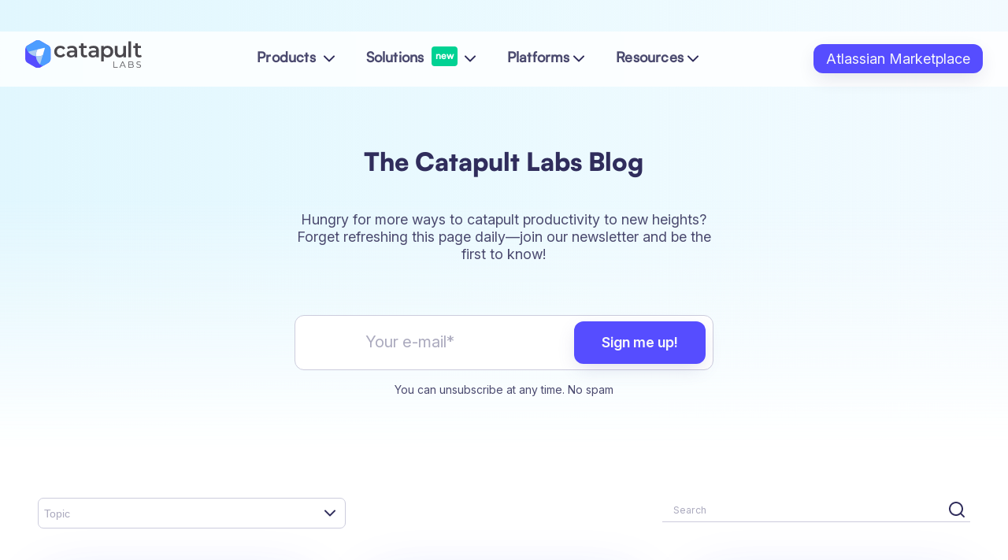

--- FILE ---
content_type: text/html; charset=UTF-8
request_url: https://www.catapultlabs.com/blog
body_size: 12375
content:
<!doctype html><html><head>
    <meta charset="utf-8">
    <title>Blogs | Retrospectives Examples | How to Improve Productivity - Catapult Labs</title>
    <meta name="description" content="Discover expert tips on agile retrospectives to enhance team productivity. Boost collaboration, improve outcomes, and drive success with our insightful articles.">
     
    <link rel="stylesheet" type="text/css" href="https://www.catapultlabs.com/hubfs/hub_generated/template_assets/1/134779107678/1759380191295/template_styles.min.css">
    <link rel="icon" type="image/x-icon" href="https://www.catapultlabs.com/hubfs/raw_assets/public/CatapulLABS%20Website/Images/favicon.png">
    
    <meta name="viewport" content="width=device-width, initial-scale=1">

    
    <meta property="og:description" content="Discover expert tips on agile retrospectives to enhance team productivity. Boost collaboration, improve outcomes, and drive success with our insightful articles.">
    <meta property="og:title" content="Blogs | Retrospectives Examples | How to Improve Productivity - Catapult Labs">
    <meta name="twitter:description" content="Discover expert tips on agile retrospectives to enhance team productivity. Boost collaboration, improve outcomes, and drive success with our insightful articles.">
    <meta name="twitter:title" content="Blogs | Retrospectives Examples | How to Improve Productivity - Catapult Labs">

    

    
    <style>
a.cta_button{-moz-box-sizing:content-box !important;-webkit-box-sizing:content-box !important;box-sizing:content-box !important;vertical-align:middle}.hs-breadcrumb-menu{list-style-type:none;margin:0px 0px 0px 0px;padding:0px 0px 0px 0px}.hs-breadcrumb-menu-item{float:left;padding:10px 0px 10px 10px}.hs-breadcrumb-menu-divider:before{content:'›';padding-left:10px}.hs-featured-image-link{border:0}.hs-featured-image{float:right;margin:0 0 20px 20px;max-width:50%}@media (max-width: 568px){.hs-featured-image{float:none;margin:0;width:100%;max-width:100%}}.hs-screen-reader-text{clip:rect(1px, 1px, 1px, 1px);height:1px;overflow:hidden;position:absolute !important;width:1px}
</style>

<link rel="stylesheet" href="https://www.catapultlabs.com/hubfs/hub_generated/module_assets/1/182967417602/1743865318429/module_Hero_Single_Column.min.css">
<link rel="stylesheet" href="https://www.catapultlabs.com/hubfs/hub_generated/module_assets/1/183051848353/1753848309478/module_Blog_Tags_Select.min.css">
<link rel="stylesheet" href="https://www.catapultlabs.com/hubfs/hub_generated/module_assets/1/183176195365/1743865322319/module_blog_search_input.min.css">
    

    
<!--  Added by GoogleTagManager integration -->
<script>
var _hsp = window._hsp = window._hsp || [];
window.dataLayer = window.dataLayer || [];
function gtag(){dataLayer.push(arguments);}

var useGoogleConsentModeV2 = true;
var waitForUpdateMillis = 1000;



var hsLoadGtm = function loadGtm() {
    if(window._hsGtmLoadOnce) {
      return;
    }

    if (useGoogleConsentModeV2) {

      gtag('set','developer_id.dZTQ1Zm',true);

      gtag('consent', 'default', {
      'ad_storage': 'denied',
      'analytics_storage': 'denied',
      'ad_user_data': 'denied',
      'ad_personalization': 'denied',
      'wait_for_update': waitForUpdateMillis
      });

      _hsp.push(['useGoogleConsentModeV2'])
    }

    (function(w,d,s,l,i){w[l]=w[l]||[];w[l].push({'gtm.start':
    new Date().getTime(),event:'gtm.js'});var f=d.getElementsByTagName(s)[0],
    j=d.createElement(s),dl=l!='dataLayer'?'&l='+l:'';j.async=true;j.src=
    'https://www.googletagmanager.com/gtm.js?id='+i+dl;f.parentNode.insertBefore(j,f);
    })(window,document,'script','dataLayer','GTM-WSNZLKWG');

    window._hsGtmLoadOnce = true;
};

_hsp.push(['addPrivacyConsentListener', function(consent){
  if(consent.allowed || (consent.categories && consent.categories.analytics)){
    hsLoadGtm();
  }
}]);

</script>

<!-- /Added by GoogleTagManager integration -->



<link rel="next" href="https://www.catapultlabs.com/blog/page/2">
<meta property="og:url" content="https://www.catapultlabs.com/blog">
<meta property="og:type" content="blog">
<meta name="twitter:card" content="summary">
<link rel="alternate" type="application/rss+xml" href="https://www.catapultlabs.com/blog/rss.xml">
<meta name="twitter:domain" content="www.catapultlabs.com">
<script src="//platform.linkedin.com/in.js" type="text/javascript">
    lang: en_US
</script>

<meta http-equiv="content-language" content="en-us">






    <!-- Begin partial -->

<!-- Google Tag Manager -->
<script>(function(w,d,s,l,i){w[l]=w[l]||[];w[l].push({'gtm.start':
new Date().getTime(),event:'gtm.js'});var f=d.getElementsByTagName(s)[0],
j=d.createElement(s),dl=l!='dataLayer'?'&l='+l:'';j.async=true;j.src=
'https://www.googletagmanager.com/gtm.js?id='+i+dl;f.parentNode.insertBefore(j,f);
})(window,document,'script','dataLayer','GTM-WSNZLKWG');</script>
<!-- End Google Tag Manager -->

<!-- End partial -->
  <meta name="generator" content="HubSpot"></head>
  <body>
<!--  Added by GoogleTagManager integration -->
<noscript><iframe src="https://www.googletagmanager.com/ns.html?id=GTM-WSNZLKWG" height="0" width="0" style="display:none;visibility:hidden"></iframe></noscript>

<!-- /Added by GoogleTagManager integration -->

    <!-- Begin partial -->
<!-- Google Tag Manager (noscript) -->
<noscript><iframe src="https://www.googletagmanager.com/ns.html?id=GTM-WSNZLKWG" height="0" width="0" style="display:none;visibility:hidden"></iframe></noscript>
<!-- End Google Tag Manager (noscript) -->
<!-- End partial -->
    <style>
        .blog-listing-header {
          padding-top: 10em;
          background-color: #fff;
          background-image: url('https://www.catapultlabs.com/hubfs/Site/Blogs/blog-list-hero.svg');
          background-repeat: no-repeat;
          background-size: cover;
          background-position: left center;
        }
        
        .blog-header h1{
          font-family: 'Satoshi-Black', sans-serif;
          font-weight: 900;
        }
        
        span.blog-header__preheader {
          color: #564DFF;
          font-weight: 600;
        }
        
        /*
        ** Search
        */
        
        .hs-search-field__input {
          border: none;
          border-radius: 0;
          border-bottom: 1px solid #CCCBDD;
        }
        
        .search-form input[type=text] {
          height: auto;
          padding: .5em 1em;
          font-size: 0.875em;
        }
        
        .hs-search-field__button {
          display: none;
        }
        
        input,
        input::placeholder {
          font-size: 0.875em;
        }
        
        /*
        ** Blog index section 
        */
        
        .blog-filter {
          flex-direction: column-reverse;
          gap: 1.875em;
        }

        .blog-index-container {
          display: grid;
          row-gap: 1.875em;
        }
        
        .blog-index__post-wrapper {
          background-color: #fff;
          border-radius: 24px;
          transition: all .35s ease-in-out;
          padding: 1.25em 1.25em 2.5em;
          box-shadow: 0px 10px 75px 0px #003BFF1A;
        }

        .blog-index__post {
          display: flex;
          flex-direction: column;
          height: 100%;
        }

        .blog-index-featured-image-container {
          display: none;
        }

        .blog-index__post-content {
          display: flex;
          flex-direction: column;
          justify-content: space-between;
          height: 100%;
        }

        .blog-index__post-preheader {
          color: #564DFF;
          font-weight: 600;
          font-size: .875em;
        }

        .blog-index__post-content h5{
          margin: .625rem 0 1.875rem;
          color: #302D5C;
          height: 3lh;
          overflow: hidden;
          text-overflow: ellipsis;
          display: -webkit-box;
          -webkit-line-clamp: 3;
          -webkit-box-orient: vertical;
        }

        .blog-index__post-content p{
          color: #6A6887;
          display: none;
        }

        .blog-index__post-meta {
          display: flex;
          justify-content: space-between;
          color: #87869F;
        }

        /**
        * Hovered Style
        **/
        
        .blog-index__post-wrapper:hover {
          box-shadow: 0px 10px 75px 0px #003BFF59;
        }

        .blog-index__post-wrapper:hover .blog-index__post-content h5 {
          color: #564DFF;
        }

        .blog-index__post-wrapper:hover .blog-index__post-preheader {
          color: #302D5C;
        }
        
        /**
         * Blog Pagination
         **/
        
        .blog-pagination {
          margin: 1.25em auto;
          display: flex;
          justify-content: center;
        }
        
        .blog-pagination a {
          color: #4D9DFF;
          margin: 0 .625em;
        }
        
        .blog-pagination a:hover,
        .blog-pagination .blog-pagination__link--active{
          color: #564DFF;
        }
        
        .blog-pagination__prev-link--disabled,
        .blog-pagination__next-link--disabled {
          pointer-events: none;
          cursor: default;
        }
        
        .blog-pagination img {
          width: 1.1875em;
          height: 1.1875em;
          margin-top: 1px;
        }

        @media (min-width: 940px){
          .blog-filter {
            justify-content: space-between;
            flex-direction: row;
          }
          
          .blog-index-container {
            display: grid;
            grid-template-columns: 1fr 1fr 1fr;
            row-gap: 1.25em;
            column-gap: 4em;
          }

          .blog-index-featured-image-container {
            width: 100%;
            height: 194px;
            min-height: 194px;
            border-radius: 7px;
            background-size: cover;
            background-position: center center;
            margin-bottom: 1.875em;
            box-shadow: 0px 10px 75px 0px #003BFF1A;
            transition: all .35s ease-out;
            display: block;
          }

          .blog-index__post-content p{
            display: block;
            height: 4lh;
            overflow: hidden;
            text-overflow: ellipsis;
            display: -webkit-box;
            -webkit-line-clamp: 4;
            -webkit-box-orient: vertical;
          }
          
          .w-33 {
            width: 33%;
          }
        }
      </style>
    <main>
      
      <!--  Navbar    -->
      <!-- Begin partial -->


<nav class="nav" id="navbar">
  <div class="container">
    <a class="nav-logo" href="https://www.catapultlabs.com">
      <img src="https://www.catapultlabs.com/hubfs/Site/Clients/Colors=True%2c%20Format=Horizontal.svg" alt="logo" width="148" loading="lazy">
    </a>
    <a class="nav-open" onclick="openCloseNav();">Menu</a>
    <ul class="nav-list">
     
      <li class="nav-item desktop-hide-hero ">
        <a class="nav-close" onclick="closNav();"></a>
      </li>
      
      <li class="nav-item context-menu margin-top-mobile">
        <h6 class="nav-link arrow-down-close cursor-pointer" id="productsNav">Products <span class="nav-vector"><img id="img-productsNav" src="https://www.catapultlabs.com/hubfs/Site/Navbar/Vector%20(Stroke).svg" loading="lazy"></span></h6>
        <div class="unactive-second-menu" id="second-menu-productsNav">
          <a class="text-blue small-text-sb  pt-2 desktop-hide-hero">
            Team productivity<span class="ml-nav-2"><img src="https://www.catapultlabs.com/hubfs/Site/Navbar/arrow-right-2.svg" width="18" height="18" loading="lazy"></span></a>
          <ul class="second-level-menu">
            <li class="link-mobile">
              <a class="small-text-sb text-dark-11 relative" href="https://www.catapultlabs.com/retrospectives"><span class="mr-2"><img class="absolute" src="https://www.catapultlabs.com/hubfs/Site/Navbar/Retros-2.svg" loading="lazy" alt=""></span>Agile Retros</a>
            </li>
            <li class="link-mobile">
              <a class="small-text-sb text-dark-11 relative" href="https://marketplace.atlassian.com/apps/1218960/scrumpoker-estimates-for-jira?hosting=cloud&amp;tab=overview"><span class="mr-2"><img class="absolute" src="https://www.catapultlabs.com/hubfs/Site/Navbar/Scrumpoker.svg" loading="lazy" alt=""></span>Scrum Poker</a>
            </li>
            <li class="link-mobile">
              <a class="small-text-sb text-dark-11 relative" href="https://marketplace.atlassian.com/apps/1227873/teampulse-health-check-ins-for-jira?tab=overview&amp;hosting=cloud"><span class="mr-2"><img class="absolute" src="https://www.catapultlabs.com/hubfs/Site/Navbar/TeamPulse-1.svg" loading="lazy" alt=""></span>TeamPulse</a>
            </li>
            <li class="link-mobile">
              <a class="small-text-sb text-dark-11 relative" href="https://marketplace.atlassian.com/apps/1217825/standbot-slack-stand-up-bot-for-jira?hosting=server&amp;tab=overview"><span class="mr-2"><img class="absolute" src="https://www.catapultlabs.com/hubfs/Site/Navbar/bot-1.svg" loading="lazy" alt=""></span>StandBot</a>
            </li>
          </ul>
          
          <a class="text-blue small-text-sb  pt-2 desktop-hide-hero relative">
            Customer support<span class="ml-nav"><img src="https://www.catapultlabs.com/hubfs/Site/Navbar/arrow-right-2.svg" width="18" height="18" loading="lazy"></span></a>
          <ul class="second-level-menu">
            <li class="link-mobile">
              <a class="small-text-sb text-dark-11 relative" href="https://www.freshworks.com/apps/freshdesk/trello"><span class="mr-2"><img class="absolute" src="https://www.catapultlabs.com/hubfs/Site/Navbar/Sync-Jan-24-2023-05-14-14-9110-PM.svg" alt="" loading="lazy"></span>Freshdesk + Trello</a>
            </li>
            <li class="link-mobile">
              <a class="small-text-sb text-dark-11 relative" href="https://www.freshworks.com/apps/freshservice/trello"><span class="mr-2"><img class="absolute" src="https://www.catapultlabs.com/hubfs/Site/Navbar/Sync-Jan-24-2023-05-09-14-4164-PM.svg" alt="" loading="lazy"></span>Freshservice + Trello</a>
            </li>
           
          </ul>
        </div>
      </li>

      <li class="nav-item context-menu">
        <h6 class="nav-link arrow-down-close mb-1 cursor-pointer" id="solutions">Solutions <span class="new">New</span><span class="nav-vector"><img id="img-solutions" src="https://www.catapultlabs.com/hubfs/Site/Navbar/Vector%20(Stroke).svg" loading="lazy"></span></h6>
        
        <div class="unactive-second-menu" id="second-menu-solutions">
          <a class="text-blue small-text-sb  pt-2 desktop-hide-hero">
            Team productivity<span class="ml-nav-2"><img src="https://www.catapultlabs.com/hubfs/Site/Navbar/arrow-right-2.svg" width="18" height="18" loading="lazy"></span></a>
          <ul class="second-level-menu">
            <li class="mt-1 mb-1">
              <a class="small-text-sb text-dark-11 relative" href="https://www.catapultlabs.com/solutions/devex"><span class="mr-2"><img class="absolute" src="https://www.catapultlabs.com/hubfs/Site/Navbar/devex-icon.svg" alt="" loading="lazy"></span>DevEx <span class="new">New</span></a>
            </li>
          </ul>
        </div>
      </li>
      <li class="nav-item context-menu">
        <h6 class="nav-link arrow-down-close cursor-pointer" id="platforms">Platforms<span class="nav-vector"><img id="img-platforms" src="https://www.catapultlabs.com/hubfs/Site/Navbar/Vector%20(Stroke).svg" loading="lazy"></span></h6>
        <div class="unactive-second-menu" id="second-menu-platforms">
          <a class="text-blue small-text-sb pt-2 desktop-hide-hero border-top mr-2 relative plataform-link-mobile mt-2">
            <span class="mr-2"><img class="absolute" width="24" height="24" src="https://www.catapultlabs.com/hubfs/Site/Navbar/atlassian%20logo.svg" loading="lazy"></span>Atlassian</a>
          <ul class="second-level-menu">
            <li>
              <a class="small-text-sb text-dark-11 relative" href="https://www.catapultlabs.com/agile-retrospectives-for-jira-and-confluence"><span class="mr-2"><img class="absolute" src="https://www.catapultlabs.com/hubfs/Site/Navbar/Retros-2.svg" alt="" loading="lazy"></span>Agile Retros</a>
            </li>
            <li class="mt-1">
              <a class="small-text-sb text-dark-11 relative" href="https://marketplace.atlassian.com/apps/1218960/scrumpoker-estimates-for-jira?hosting=cloud&amp;tab=overview"><span class="mr-2"><img class="absolute" src="https://www.catapultlabs.com/hubfs/Site/Navbar/Scrumpoker.svg" alt="" loading="lazy"></span>Scrum Poker</a>
            </li>
            <li class="mt-1">
              <a class="small-text-sb text-dark-11 relative" href="https://marketplace.atlassian.com/apps/1227873/teampulse-health-check-ins-for-jira?tab=overview&amp;hosting=cloud"><span class="mr-2"><img class="absolute" src="https://www.catapultlabs.com/hubfs/Site/Navbar/TeamPulse-1.svg" alt="" loading="lazy"></span>TeamPulse</a>
            </li>
            <li class="mt-1 mb-2">
              <a class="small-text-sb text-dark-11 relative" href="https://marketplace.atlassian.com/apps/1217825/standbot-slack-stand-up-bot-for-jira?hosting=server&amp;tab=overview"><span class="mr-2"><img class="absolute" src="https://www.catapultlabs.com/hubfs/Site/Navbar/bot-1.svg" alt="" loading="lazy"></span>StandBot</a>
            </li>
          </ul>
          <a class="text-blue small-text-sb pt-2 desktop-hide-hero border-top mr-1 border-top mr-2 relative plataform-link-mobile">
            <span class="mr-2"><img class="absolute" width="24" height="24" src="https://www.catapultlabs.com/hubfs/Site/Navbar/Trello.svg" loading="lazy"></span>Trello</a>
          <ul class="second-level-menu">
            <li class="mb-2">
              <a class="small-text-sb text-dark-11 relative" href="https://trello.com/power-ups/61f7eba5e29fd13c6884a214/agile-retrospectives"><span class="mr-2"><img class="absolute" src="https://www.catapultlabs.com/hubfs/Site/Navbar/Retros-1.svg" alt="" loading="lazy"></span>Agile Retros</a>
            </li>
          </ul>
          <a class="text-blue small-text-sb pt-2 desktop-hide-hero border-top mr-2 relative plataform-link-mobile">
            <span class="mr-2"><img class="absolute" width="24" height="24" src="https://www.catapultlabs.com/hubfs/Site/Navbar/Monday.svg" loading="lazy"></span>monday.com</a>
          <ul class="second-level-menu">
            <li class="mb-2">
              <a class="small-text-sb text-dark-11 relative" href="https://monday.com/marketplace/124"><span class="mr-2"><img class="absolute" src="https://www.catapultlabs.com/hubfs/Site/Navbar/Retros-2.svg" alt="" loading="lazy"></span>Agile Retros</a>
            </li>
          </ul>
          <a class="text-blue small-text-sb pt-2 desktop-hide-hero border-top mr-2 relative plataform-link-mobile">
            <span class="mr-2"><img class="absolute" width="24" height="24" src="https://www.catapultlabs.com/hubfs/Site/Navbar/Slack.svg" loading="lazy"></span>Slack</a>
          <ul class="second-level-menu">
            <li class="mt-1 mb-2">
              <a class="small-text-sb text-dark-11 relative" href="https://marketplace.atlassian.com/apps/1217825/standbot-slack-stand-up-bot-for-jira?hosting=server&amp;tab=overview"><span class="mr-2"><img class="absolute" src="https://www.catapultlabs.com/hubfs/Site/Navbar/bot-1.svg" alt="" loading="lazy"></span>StandBot</a>
            </li>
          </ul>
          <a class="text-blue small-text-sb pt-2 desktop-hide-hero border-top mr-2 relative plataform-link-mobile">
            <span class="mr-2"><img class="absolute" width="24" height="24" src="https://www.catapultlabs.com/hubfs/Site/Navbar/Freshworks.svg" loading="lazy"></span>Freshworks</a>
          <ul class="second-level-menu">
            <li class="mt-1 mb-1">
              <a class="small-text-sb text-dark-11 relative" href="https://www.freshworks.com/apps/freshdesk/trello"><span class="mr-2"><img class="absolute" src="https://www.catapultlabs.com/hubfs/Site/Navbar/Sync-2.svg" alt="" loading="lazy"></span>Freshdesk + Trello</a>
            </li>
            <li class="mt-1 mb-1">
              <a class="small-text-sb text-dark-11 relative" href="https://www.freshworks.com/apps/freshservice/trello"><span class="mr-2"><img class="absolute" src="https://www.catapultlabs.com/hubfs/Site/Navbar/Sync-3.svg" alt="" loading="lazy"></span>Freshservice + Trello</a>
            </li>
            
          </ul>
        </div>
      </li>

      <li class="nav-item context-menu">
        <h6 class="nav-link arrow-down-close cursor-pointer" id="resources">Resources<span class="nav-vector"><img id="img-resources" src="https://www.catapultlabs.com/hubfs/Site/Navbar/Vector%20(Stroke).svg" loading="lazy"></span></h6>
        <div class="unactive-second-menu" id="second-menu-resources">
          <ul class="second-level-menu">
            <li class="mt-1 mb-1">
              <a class="small-text-sb text-dark-11 relative" href="https://help.catapultlabs.com/"><span class="mr-2"><img class="absolute" src="https://www.catapultlabs.com/hubfs/Site/Navbar/Book.png" alt="" loading="lazy"></span>Help center</a>
            </li>
            <li class="mt-1 mb-1">
              <a class="small-text-sb text-dark-11 relative" href="https://www.catapultlabs.com/blog"><span class="mr-2"><img class="absolute" src="https://www.catapultlabs.com/hubfs/Site/Navbar/Opened-Book.svg" alt="" loading="lazy"></span>Blog</a>
            </li>
            <li class="mt-1 mb-1">
              <a class="small-text-sb text-dark-11 relative" href="https://www.catapultlabs.com/guide/developer-experience-jira"><span class="mr-2"><img class="absolute" src="https://www.catapultlabs.com/hubfs/Site/Navbar/devex-icon.svg" alt="" loading="lazy"></span>Jira DevEx Guide</a>
            </li>
            <li class="mt-1 mb-1">
              <a class="small-text-sb text-dark-11 relative" href="https://www.catapultlabs.com/contact"><span class="mr-2"><img class="absolute" src="https://www.catapultlabs.com/hubfs/Site/Navbar/phone-calling.webp" alt="" loading="lazy"></span>Contact Us</a>
            </li>
          </ul>
        </div>
      </li>

      <li class="nav-item mobile-hide-hero"></li>
      
      <li class="nav-item desktop-hide-hero">
        <a href="https://marketplace.atlassian.com/vendors/1213059/catapult-labs-llc" target="_blank" class="nav-link arrow-down-close">Atlassian Marketplace</a>
      </li>
      <li class="nav-item desktop-hide-hero">
        <div class="bottom-card-mobile">
          <img class="full-width" src="https://www.catapultlabs.com/hubfs/Site/Navbar/Menu-Mobile.png" alt="" loading="lazy">
          <div class="p-1">
            <p class="h5">StandBot for Slack</p>
            <p class="label text-dark-7">
              Stop worrying about your stand-up logistics!
            </p>
            <a class="small-text-sb arrow-right text-blue" href="https://marketplace.atlassian.com/apps/1217825/standbot-slack-stand-up-bot-for-jira?hosting=server&amp;tab=overview">Get it here</a>
          </div>
        </div>
      </li>
    </ul>

    <div class="my-auto nav-contact-button">
      <a href="https://marketplace.atlassian.com/vendors/1213059/catapult-labs-llc" target="_blank" class="button" style="text-decoration: none">Atlassian Marketplace</a>
    </div>
  </div>
</nav>
<div class="menu-options mobile-hide-hero " style="position: fixed; top: 70px; z-index: 10;">
  <!-- SOLUTIONS OPTION -->
  <div class="solutions-option bg-blue-light-nav cursor-pointer" data-collapsed="false" id="collapse-productsNav" onmouseleave="closeTab('collapse-products','productsNav')" ontouchmove="closeTab('collapse-products','productsNav')">
    <div class="container-nav">
      <div class="columns equal-2">
        <div>
          <p class="text-light-blue-300 sub-titles ">
            Team productivity<span class="ml-small"><img src="https://www.catapultlabs.com/hubfs/Site/Navbar/arrow-right-Apr-12-2023-05-19-56-2589-AM.svg" width="18" height="18" loading="lazy"></span>
          </p>
        </div>
        <div class="">
          <p class="text-light-blue-300 sub-titles  border-left pl-1">
            Customer support<span class="ml-small"><img src="https://www.catapultlabs.com/hubfs/Site/Navbar/arrow-right-Apr-12-2023-05-19-56-2589-AM.svg" width="18" height="18" loading="lazy"></span>
          </p>
        </div>
      </div>
      <div class="columns equal-2">
        <div class="columns equal-2 no-gap">
           <a class="d-flex padding-link cursor-pointer hover-turquoise width-option-menu" href="https://www.catapultlabs.com/retrospectives">
            <div>
              <img class="pt-1" src="https://www.catapultlabs.com/hubfs/Site/Navbar/Retros-3.svg" width="24" height="24" loading="lazy">
            </div>
            <div class="d-block">
              <p class="sub-titles font-weight-600">Agile Retros</p>
              <p class="description-link text-dark-9">
                Run engaging retrospectives inside Jira, Confluence,
                monday.com &amp; Trello
              </p>
            </div>
          </a>
            <a class="d-flex padding-link cursor-pointer hover-lilac width-option-menu" href="https://marketplace.atlassian.com/apps/1227873/teampulse-health-check-ins-for-jira?tab=overview&amp;hosting=cloud">
            <div>
              <img class="pt-1" src="https://www.catapultlabs.com/hubfs/Site/Navbar/TeamPulse-1.svg" width="24" height="24" loading="lazy">
            </div>
            <div class="d-block">
              <p class="sub-titles font-weight-600">TeamPulse</p>
              <p class="description-link text-dark-9">
                Build trust among your team by running health check-ins in
                Jira
              </p>
            </div>
          </a>
         
           <a class="d-flex padding-link cursor-pointer hover-yellow width-option-menu" href="https://marketplace.atlassian.com/apps/1217825/standbot-slack-stand-up-bot-for-jira?hosting=server&amp;tab=overview">
            <div>
              <img class="pt-1" src="https://www.catapultlabs.com/hubfs/Site/Navbar/bot-1.svg" width="24" height="24" loading="lazy">
            </div>
            <div class="d-block">
              <p class="sub-titles font-weight-600">StandBot</p>
              <p class="description-link text-dark-9">
                Keep your team in sync with asynchronous stand-ups in Slack
              </p>
            </div>
          </a>
          <a class="d-flex padding-link cursor-pointer hover-orange width-option-menu" href="https://marketplace.atlassian.com/apps/1218960/scrumpoker-estimates-for-jira?hosting=cloud&amp;tab=overview">
            <div>
              <img class="pt-1" src="https://www.catapultlabs.com/hubfs/Site/Navbar/Scrumpoker.svg" width="24" height="24" loading="lazy">
            </div>
            <div class="d-block">
              <p class="sub-titles font-weight-600">Scrum Poker</p>
              <p class="description-link text-dark-9">
                Estimate development tasks playing Planning Poker in Jira or
                Confluence
              </p>
            </div>
          </a>
        </div>
        <div class="columns equal-2 border-left cursor-pointer ">
          <div>
            <a class="d-flex padding-link cursor-pointer hover-blue-2 mr-1 ml-1" href="https://www.freshworks.com/apps/freshdesk/trello">
              <div>
                <img class="pt-1" src="https://www.catapultlabs.com/hubfs/Site/Navbar/Sync-Jan-24-2023-05-14-14-9110-PM.svg" width="24" height="24" loading="lazy">
              </div>
              <div class="d-block">
                <p class="sub-titles font-weight-600">Freshdesk + Trello</p>
                <p class="description-link text-dark-9">
                  Keep your support teams in sync by linking Freshdesk
                  tickets to Trello cards
                </p>
              </div>
            </a>
            <a class="d-flex padding-link cursor-pointer hover-salmon mr-1 ml-1" href="https://www.freshworks.com/apps/freshservice/trello">
              <div>
                <img class="pt-1" src="https://www.catapultlabs.com/hubfs/Site/Navbar/Sync-Jan-24-2023-05-09-14-4164-PM.svg" width="24" height="24" loading="lazy">
              </div>
              <div class="d-block">
                <p class="sub-titles font-weight-600">
                  Freshservice + Trello
                </p>
                <p class="description-link text-dark-9">
                  Empower your IT teams to collaborate by linking
                  Freshservice tickets to Trello cards
                </p>
              </div>
            </a>
            
          </div>
          <div>
            <img src="https://www.catapultlabs.com/hubfs/Site/Navbar/robot%20logo.png" class="full-width" loading="lazy">
            <div class=" pl-3">
              <p class="h5 text-dark-9 mt-3 mb-0">StandBot for Slack</p>
              <p class="label">
                Stop worrying about your stand-up logistics!
              </p>
              <a class="text-light-blue-300 sub-titles cursor-pointer" href="https://marketplace.atlassian.com/apps/1217825/standbot-slack-stand-up-bot-for-jira?hosting=server&amp;tab=overview" style="text-decoration: none;">
                Get it here<span class="ml-small"><img src="https://www.catapultlabs.com/hubfs/Site/Navbar/arrow-right-Apr-12-2023-05-19-56-2589-AM.svg" width="18" height="18" loading="lazy"></span>
              </a>
            </div>
          </div>
        </div>
      </div>
    </div>
  </div>
  <!-- Platforms option -->
  <div class="solutions-option cursor-pointer" data-collapsed="false" id="collapse-platforms" onmouseleave="closeTab('collapse-platforms','platforms')">
    <div class="container-nav">
      <div class="columns equal-2 gap-1">
        <div>
          <p class="text-blue sub-titles ">
            <span class="mr-small"><img src="https://www.catapultlabs.com/hubfs/Site/Navbar/atlassian%20logo.svg" width="18" height="18" loading="lazy"></span>Atlassian
          </p>
          <div class="columns equal-2 no-gap border-right">
            <a class="d-flex p-1 cursor-pointer hover-turquoise" href="https://www.catapultlabs.com/agile-retrospectives-for-jira-and-confluence">
              <div>
                <img class="pt-1" src="https://www.catapultlabs.com/hubfs/Site/Navbar/Retros-3.svg" width="24" height="24" loading="lazy">
              </div>
              <div class="d-block">
                <p class="sub-titles font-weight-600">Agile Retros</p>
                <p class="description-link text-dark-9">
                  Run engaging retrospective sessions inside Jira or
                  Confluence
                </p>
              </div>
            </a>
            <a class="d-flex p-1 cursor-pointer hover-blue-1" href="https://marketplace.atlassian.com/apps/1227873/teampulse-health-check-ins-for-jira?tab=overview&amp;hosting=cloud">
              <div>
                <img class="pt-1" src="https://www.catapultlabs.com/hubfs/Site/Navbar/TeamPulse-1.svg" width="24" height="24" loading="lazy">
              </div>
              <div class="d-block">
                <p class="sub-titles font-weight-600">TeamPulse</p>
                <p class="description-link text-dark-9">
                  Build trust among your team by running health check-ins in
                  Jira
                </p>
              </div>
            </a>
            <a class="d-flex p-1 cursor-pointer hover-orange" href="https://marketplace.atlassian.com/apps/1218960/scrumpoker-estimates-for-jira?hosting=cloud&amp;tab=overview">
              <div>
                <img class="pt-1" src="https://www.catapultlabs.com/hubfs/Site/Navbar/Scrumpoker.svg" width="24" height="24" loading="lazy">
              </div>
              <div class="d-block">
                <p class="sub-titles font-weight-600">Scrum Poker</p>
                <p class="description-link text-dark-9">
                  Estimate development tasks playing Planning Poker in Jira
                  or Confluence
                </p>
              </div>
            </a>
            <a class="d-flex p-1 cursor-pointer hover-yellow" href="https://marketplace.atlassian.com/apps/1217825/standbot-slack-stand-up-bot-for-jira?hosting=server&amp;tab=overview">
              <div>
                <img class="pt-1" src="https://www.catapultlabs.com/hubfs/Site/Navbar/bot-1.svg" width="24" height="24" loading="lazy">
              </div>
              <div class="d-block">
                <p class="sub-titles font-weight-600">StandBot</p>
                <p class="description-link text-dark-9">
                  Keep your team in sync with asynchronous stand-ups in
                  Slack
                </p>
              </div>
            </a>
          </div>
          <div class="columns equal-2 bg-blue-light-plat">
            <div>
              <p class="large-text font-weight-700">StandBot for Slack</p>
                <p class="label">
                  Stop worrying about your stand-up logistics!
                  </p>
                <ul class="no-bullet">
                
                <li><p class="label">
                  <span class="mr-small"><img src="https://www.catapultlabs.com/hs-fs/hubfs/Site/Standbot%20LP/checkmark-1.png?width=24&amp;height=24&amp;name=checkmark-1.png" width="24" height="24" loading="lazy" srcset="https://www.catapultlabs.com/hs-fs/hubfs/Site/Standbot%20LP/checkmark-1.png?width=12&amp;height=12&amp;name=checkmark-1.png 12w, https://www.catapultlabs.com/hs-fs/hubfs/Site/Standbot%20LP/checkmark-1.png?width=24&amp;height=24&amp;name=checkmark-1.png 24w, https://www.catapultlabs.com/hs-fs/hubfs/Site/Standbot%20LP/checkmark-1.png?width=36&amp;height=36&amp;name=checkmark-1.png 36w, https://www.catapultlabs.com/hs-fs/hubfs/Site/Standbot%20LP/checkmark-1.png?width=48&amp;height=48&amp;name=checkmark-1.png 48w, https://www.catapultlabs.com/hs-fs/hubfs/Site/Standbot%20LP/checkmark-1.png?width=60&amp;height=60&amp;name=checkmark-1.png 60w, https://www.catapultlabs.com/hs-fs/hubfs/Site/Standbot%20LP/checkmark-1.png?width=72&amp;height=72&amp;name=checkmark-1.png 72w" sizes="(max-width: 24px) 100vw, 24px"></span>Products Updates
                </p></li>
                <li><p class="label">
                  <span class="mr-small"><img src="https://www.catapultlabs.com/hs-fs/hubfs/Site/Standbot%20LP/checkmark-1.png?width=24&amp;height=24&amp;name=checkmark-1.png" width="24" height="24" loading="lazy" srcset="https://www.catapultlabs.com/hs-fs/hubfs/Site/Standbot%20LP/checkmark-1.png?width=12&amp;height=12&amp;name=checkmark-1.png 12w, https://www.catapultlabs.com/hs-fs/hubfs/Site/Standbot%20LP/checkmark-1.png?width=24&amp;height=24&amp;name=checkmark-1.png 24w, https://www.catapultlabs.com/hs-fs/hubfs/Site/Standbot%20LP/checkmark-1.png?width=36&amp;height=36&amp;name=checkmark-1.png 36w, https://www.catapultlabs.com/hs-fs/hubfs/Site/Standbot%20LP/checkmark-1.png?width=48&amp;height=48&amp;name=checkmark-1.png 48w, https://www.catapultlabs.com/hs-fs/hubfs/Site/Standbot%20LP/checkmark-1.png?width=60&amp;height=60&amp;name=checkmark-1.png 60w, https://www.catapultlabs.com/hs-fs/hubfs/Site/Standbot%20LP/checkmark-1.png?width=72&amp;height=72&amp;name=checkmark-1.png 72w" sizes="(max-width: 24px) 100vw, 24px"></span>Get immediate notifications on blockers
                </p></li>
                <li><p class="label">
                  <span class="mr-small"><img src="https://www.catapultlabs.com/hs-fs/hubfs/Site/Standbot%20LP/checkmark-1.png?width=24&amp;height=24&amp;name=checkmark-1.png" width="24" height="24" loading="lazy" srcset="https://www.catapultlabs.com/hs-fs/hubfs/Site/Standbot%20LP/checkmark-1.png?width=12&amp;height=12&amp;name=checkmark-1.png 12w, https://www.catapultlabs.com/hs-fs/hubfs/Site/Standbot%20LP/checkmark-1.png?width=24&amp;height=24&amp;name=checkmark-1.png 24w, https://www.catapultlabs.com/hs-fs/hubfs/Site/Standbot%20LP/checkmark-1.png?width=36&amp;height=36&amp;name=checkmark-1.png 36w, https://www.catapultlabs.com/hs-fs/hubfs/Site/Standbot%20LP/checkmark-1.png?width=48&amp;height=48&amp;name=checkmark-1.png 48w, https://www.catapultlabs.com/hs-fs/hubfs/Site/Standbot%20LP/checkmark-1.png?width=60&amp;height=60&amp;name=checkmark-1.png 60w, https://www.catapultlabs.com/hs-fs/hubfs/Site/Standbot%20LP/checkmark-1.png?width=72&amp;height=72&amp;name=checkmark-1.png 72w" sizes="(max-width: 24px) 100vw, 24px"></span>Export your stand-up data as CSV
                </p></li>
              </ul>
              <a class="text-light-blue-300 sub-titles" href="https://marketplace.atlassian.com/apps/1217825/standbot-slack-stand-up-bot-for-jira?hosting=server&amp;tab=overview">
                Get it here<span class="ml-small"><img src="https://www.catapultlabs.com/hubfs/Site/Navbar/arrow-right-Apr-12-2023-05-19-56-2589-AM.svg" width="18" height="18" loading="lazy"></span>
              </a>
            </div>
            <div class="m-auto">
              <img src="https://www.catapultlabs.com/hubfs/Site/Navbar/robot%20logo.png" class="full-width" loading="lazy">
            </div>
          </div>
        </div>
        <div class="columns equal-2 gap-1">
          <div class="border-right">
            <p class="text-blue sub-titles">
              <span class="mr-small"><img src="https://www.catapultlabs.com/hubfs/Site/Navbar/Trello.svg" width="18" height="18" loading="lazy"></span>Trello
            </p>
            <a class="d-flex p-1 border-bottom mr-2 hover-salmon" href="https://trello.com/power-ups/61f7eba5e29fd13c6884a214/agile-retrospectives">
              <div>
                <img class="pt-1" src="https://www.catapultlabs.com/hubfs/Site/Navbar/Sync-Jan-24-2023-05-09-14-4164-PM.svg" width="24" height="24" loading="lazy">
              </div>
              <div class="d-block cursor-pointer">
                <p class="sub-titles font-weight-600">Agile Retros</p>
                <p class="description-link text-dark-9">
                  Run engaging retrospective sessions inside Trello
                </p>
              </div>
            </a>
            <div class="border-bottom mr-2">
              <div class="d-flex  ">
                <div>
                  <img class="pt-1" src="https://www.catapultlabs.com/hubfs/Site/Navbar/Monday.svg" width="24" height="24" loading="lazy">
                </div>
                <div class="d-block cursor-pointer">
                  <p class="text-blue sub-titles">monday.com</p>

                </div>
              </div>
              <a class="d-flex pb-1 pb-1 pr-1 pl-1 cursor-pointer hover-turquoise" href="https://monday.com/marketplace/124">
                <div>
                  <img class="pt-1" src="https://www.catapultlabs.com/hubfs/Site/Navbar/Retros-3.svg" width="24" height="24" loading="lazy">
                </div>
                <div class="d-block">
                  <p class="sub-titles font-weight-600">Agile Retros</p>
                  <p class="description-link text-dark-9">
                    Run engaging retrospective sessions inside Jira or
                    Confluence
                  </p>
                </div>
              </a>
            </div>

            <div class="d-flex ">
              <div>
                <img class="pt-1" src="https://www.catapultlabs.com/hubfs/Site/Navbar/Slack.svg" width="24" height="24" loading="lazy">
              </div>
              <div class="d-block cursor-pointer">
                <p class="text-blue sub-titles">Slack</p>
              </div>
            </div>
            <a class="d-flex pr-1 pl-1 pb-1 hover-yellow" href="https://marketplace.atlassian.com/apps/1217825/standbot-slack-stand-up-bot-for-jira?hosting=server&amp;tab=overview">
              <div>
                <img class="pt-1" src="https://www.catapultlabs.com/hubfs/Site/Navbar/bot-1.svg" width="24" height="24" loading="lazy">
              </div>
              <div class="d-block cursor-pointer">
                <p class="sub-titles font-weight-600">StandBot</p>
                <p class="description-link text-dark-9">
                  Keep your team in sync with asynchronous stand-ups in
                  Slack
                </p>
              </div>
            </a>
          </div>
          <div class="">
            <p class="text-blue sub-titles cursor-pointer">
              <span class="mr-small"><img src="https://www.catapultlabs.com/hubfs/Site/Navbar/Freshworks.svg" width="18" height="18" loading="lazy"></span>Freshworks
            </p>
            <a class="d-flex p-1 hover-blue-2" href="https://www.freshworks.com/apps/freshdesk/trello">
              <div>
                <img class="pt-1" src="https://www.catapultlabs.com/hubfs/Site/Navbar/Sync-Jan-24-2023-05-14-14-9110-PM.svg" width="24" height="24" loading="lazy">
              </div>
              <div class="d-block cursor-pointer">
                <p class="sub-titles font-weight-600">Freshdesk + Trello</p>
                <p class="description-link text-dark-9">
                  Tips &amp; tricks on everything Agile related, remote teams,
                  and all their possibilities
                </p>
              </div>
            </a>
            <a class="d-flex p-1 hover-salmon" href="https://www.freshworks.com/apps/freshservice/trello">
              <div>
                <img class="pt-1" src="https://www.catapultlabs.com/hubfs/Site/Navbar/Sync-Jan-24-2023-05-09-14-4164-PM.svg" width="24" height="24" loading="lazy">
              </div>
              <div class="d-block cursor-pointer">
                <p class="sub-titles font-weight-600">
                  Freshservice + Trello
                </p>
                <p class="description-link text-dark-9">
                  Empower your IT teams to collaborate by linking
                  Freshservice tickets to Trello cards
                </p>
              </div>
            </a>
            
          </div>
        </div>
      </div>
    </div>
  </div>
  <div class="solutions-option cursor-pointer" data-collapsed="false" id="collapse-resources" onmouseleave="closeTab('collapse-resources','resources')">
    <div class="container-nav">
      <div class="d-flex">
        <a class="d-flex p-1 cursor-pointer hover-salmon" href="https://help.catapultlabs.com/">
          <div>
            <img class="pt-1" src="https://www.catapultlabs.com/hs-fs/hubfs/Site/Navbar/Book.png?width=24&amp;height=24&amp;name=Book.png" width="24" height="24" loading="lazy" srcset="https://www.catapultlabs.com/hs-fs/hubfs/Site/Navbar/Book.png?width=12&amp;height=12&amp;name=Book.png 12w, https://www.catapultlabs.com/hs-fs/hubfs/Site/Navbar/Book.png?width=24&amp;height=24&amp;name=Book.png 24w, https://www.catapultlabs.com/hs-fs/hubfs/Site/Navbar/Book.png?width=36&amp;height=36&amp;name=Book.png 36w, https://www.catapultlabs.com/hs-fs/hubfs/Site/Navbar/Book.png?width=48&amp;height=48&amp;name=Book.png 48w, https://www.catapultlabs.com/hs-fs/hubfs/Site/Navbar/Book.png?width=60&amp;height=60&amp;name=Book.png 60w, https://www.catapultlabs.com/hs-fs/hubfs/Site/Navbar/Book.png?width=72&amp;height=72&amp;name=Book.png 72w" sizes="(max-width: 24px) 100vw, 24px">
          </div>
          <div class="d-block">
            <p class="sub-titles font-weight-600">Help center</p>
            <p class="description-link text-dark-9">
              Learn how to install, set up, and use our<br> different products
            </p>
          </div>
        </a>
        <a class="d-flex p-1 cursor-pointer hover-turquoise" href="https://www.catapultlabs.com/blog">
          <div>
            <img class="pt-1" src="https://www.catapultlabs.com/hubfs/Site/Navbar/Opened-Book.svg" width="24" height="24" loading="lazy">
          </div>
          <div class="d-block">
            <p class="sub-titles font-weight-600">Blog</p>
            <p class="description-link text-dark-9">
              Tips &amp; tricks on everything Agile related,<br> remote teams, and all their possibilities
            </p>
          </div>
        </a>
        <a class="d-flex p-1 cursor-pointer hover-blue-2" href="https://www.catapultlabs.com/guide/developer-experience-jira">
          <div>
            <img class="pt-1" src="https://www.catapultlabs.com/hubfs/Site/Navbar/devex-icon.svg" width="24" height="24" loading="lazy">
          </div>
          <div class="d-block">
            <p class="sub-titles font-weight-600">Jira DevEx Guide</p>
            <p class="description-link text-dark-9">
              The ultimate DevEx guide for Agile teams
            </p>
          </div>
        </a>
        <a class="d-flex p-1 cursor-pointer hover-turquoise" href="https://www.catapultlabs.com/contact">
          <div>
            <img class="pt-1" src="https://www.catapultlabs.com/hs-fs/hubfs/Site/Navbar/phone-calling.webp?width=24&amp;height=24&amp;name=phone-calling.webp" width="24" height="24" loading="lazy" srcset="https://www.catapultlabs.com/hs-fs/hubfs/Site/Navbar/phone-calling.webp?width=12&amp;height=12&amp;name=phone-calling.webp 12w, https://www.catapultlabs.com/hs-fs/hubfs/Site/Navbar/phone-calling.webp?width=24&amp;height=24&amp;name=phone-calling.webp 24w, https://www.catapultlabs.com/hs-fs/hubfs/Site/Navbar/phone-calling.webp?width=36&amp;height=36&amp;name=phone-calling.webp 36w, https://www.catapultlabs.com/hs-fs/hubfs/Site/Navbar/phone-calling.webp?width=48&amp;height=48&amp;name=phone-calling.webp 48w, https://www.catapultlabs.com/hs-fs/hubfs/Site/Navbar/phone-calling.webp?width=60&amp;height=60&amp;name=phone-calling.webp 60w, https://www.catapultlabs.com/hs-fs/hubfs/Site/Navbar/phone-calling.webp?width=72&amp;height=72&amp;name=phone-calling.webp 72w" sizes="(max-width: 24px) 100vw, 24px">
          </div>
          <div class="d-block">
            <p class="sub-titles font-weight-600">Contact Us</p>
          </div>
        </a>
      </div>
    </div>
  </div>
  
  <div class="solutions-option cursor-pointer" data-collapsed="false" id="collapse-solutions" onmouseleave="closeTab('collapse-solutions','solutions')">
    <div class="container-nav">
      <div class="columns equal-2">
        <div>
          <p class="text-light-blue-300 sub-titles ">
            Team productivity<span class="ml-small"><img src="https://www.catapultlabs.com/hubfs/Site/Navbar/arrow-right-Apr-12-2023-05-19-56-2589-AM.svg" width="18" height="18" loading="lazy"></span>
          </p>
        </div>
      </div>
      <div class="d-flex">
        <a class="d-flex p-1 cursor-pointer hover-blue-2" href="https://www.catapultlabs.com/solutions/devex">
          <div>
            <img class="pt-1" src="https://www.catapultlabs.com/hubfs/Site/Navbar/devex-icon.svg" width="24" height="24" loading="lazy">
          </div>
          <div class="d-block">
            <p class="sub-titles font-weight-600">DevEx <span class="new">New</span></p>
            <p class="description-link text-dark-9">
              A suite of apps designed to revive scattered, disengaged Agile rituals
            </p>
          </div>
        </a>
      </div>
    </div>
  </div>
  
</div>

<!-- End partial -->
      
      <section class="blog-listing-header">
        
        <div id="hs_cos_wrapper_module_173200577694524" class="hs_cos_wrapper hs_cos_wrapper_widget hs_cos_wrapper_type_module" style="" data-hs-cos-general-type="widget" data-hs-cos-type="module"><div class="container">
  <div class="columns">
    <div class="section-header">
      <h1 class="h4"><div id="hs_cos_wrapper_module_173200577694524_" class="hs_cos_wrapper hs_cos_wrapper_widget hs_cos_wrapper_type_inline_text" style="" data-hs-cos-general-type="widget" data-hs-cos-type="inline_text" data-hs-cos-field="title">The Catapult Labs Blog</div></h1>
      <div id="hs_cos_wrapper_module_173200577694524_" class="hs_cos_wrapper hs_cos_wrapper_widget hs_cos_wrapper_type_inline_rich_text" style="" data-hs-cos-general-type="widget" data-hs-cos-type="inline_rich_text" data-hs-cos-field="description"><p><span>Hungry for more ways to catapult productivity to new heights? Forget refreshing this page daily—join our newsletter and be the first to know!</span></p></div>
      <div class="section-form">
        <span id="hs_cos_wrapper_module_173200577694524_" class="hs_cos_wrapper hs_cos_wrapper_widget hs_cos_wrapper_type_form" style="" data-hs-cos-general-type="widget" data-hs-cos-type="form"><h3 id="hs_cos_wrapper_form_248276510_title" class="hs_cos_wrapper form-title" data-hs-cos-general-type="widget_field" data-hs-cos-type="text"></h3>

<div id="hs_form_target_form_248276510"></div>









</span>
      </div>
    </div>
  </div>
</div></div>
        
      </section>
      
      <section class="content pb-0">
        <div class="container">
          
          <div class="blog-filter d-flex">
            <div class="blog-tags w-33">
              <div id="hs_cos_wrapper_module_173217783468417" class="hs_cos_wrapper hs_cos_wrapper_widget hs_cos_wrapper_type_module" style="" data-hs-cos-general-type="widget" data-hs-cos-type="module">
<div class="dropdown-container">
  <button>
    
      Topic <img src="https://www.encora.com/hubfs/Catapult-Labs-site/Vector%20(Stroke).svg" alt="chevron-arrow">
    
  </button>
  <div class="dropdown">
    
      <a href="https://www.catapultlabs.com/blog/tag/softwaredevtools">#softwaredevtools</a>
    
      <a href="https://www.catapultlabs.com/blog/tag/agile">Agile</a>
    
      <a href="https://www.catapultlabs.com/blog/tag/the-vault">The Vault</a>
    
      <a href="https://www.catapultlabs.com/blog/tag/software-development">Software Development</a>
    
      <a href="https://www.catapultlabs.com/blog/tag/agile-retrospectives">Agile Retrospectives</a>
    
      <a href="https://www.catapultlabs.com/blog/tag/catapult-labs">#catapult-labs</a>
    
      <a href="https://www.catapultlabs.com/blog/tag/productivity">Productivity</a>
    
      <a href="https://www.catapultlabs.com/blog/tag/remote-work">Remote Work</a>
    
      <a href="https://www.catapultlabs.com/blog/tag/product-management">Product Management</a>
    
      <a href="https://www.catapultlabs.com/blog/tag/atlassian">Atlassian</a>
    
      <a href="https://www.catapultlabs.com/blog/tag/project-management">Project Management</a>
    
      <a href="https://www.catapultlabs.com/blog/tag/tools">Tools</a>
    
      <a href="https://www.catapultlabs.com/blog/tag/agile-journeys">Agile Journeys</a>
    
      <a href="https://www.catapultlabs.com/blog/tag/bots">Bots</a>
    
      <a href="https://www.catapultlabs.com/blog/tag/developer-experience">Developer Experience</a>
    
      <a href="https://www.catapultlabs.com/blog/tag/software-estimation">Software Estimation</a>
    
      <a href="https://www.catapultlabs.com/blog/tag/customer-support">Customer Support</a>
    
      <a href="https://www.catapultlabs.com/blog/tag/harvard-business-review-article-review">Harvard Business Review Article Review</a>
    
      <a href="https://www.catapultlabs.com/blog/tag/monica">#monica</a>
    
      <a href="https://www.catapultlabs.com/blog/tag/agile-leadership">Agile Leadership</a>
    
      <a href="https://www.catapultlabs.com/blog/tag/atlassian-eco-system">Atlassian Eco-system</a>
    
      <a href="https://www.catapultlabs.com/blog/tag/career">Career</a>
    
      <a href="https://www.catapultlabs.com/blog/tag/trello">Trello</a>
    
      <a href="https://www.catapultlabs.com/blog/tag/news">News</a>
    
  </div>
</div></div>
            </div>

            <div class="blog-search w-33">
              <div id="hs_cos_wrapper_module_173252864400049" class="hs_cos_wrapper hs_cos_wrapper_widget hs_cos_wrapper_type_module" style="" data-hs-cos-general-type="widget" data-hs-cos-type="module"><div class="search-form">
  <form action="/hs-search-results">
    <input type="text" class="hs-search-field__input" name="q" autocomplete="off" aria-label="Field Label | Search" placeholder="Search">
    <input type="hidden" name="type" value="BLOG_POST">
    <input type="hidden" name="type" value="LISTING_PAGE">
    <input type="hidden" name="limit" value="6">
  </form>
</div></div>
            </div>

          </div>
          
        </div>
      </section>

      <section class="blog-index">
        <div class="container">
          
          <div class="blog-index-container">
            
            
            

            <article class="blog-index__post-wrapper">
              <a href="https://www.catapultlabs.com/blog/blog/agile-journeys-muzzamil-pirani-delivery-ai-leadership">
                <div class="blog-index__post">
                  
                  <div class="blog-index-featured-image-container" style="background-image: url('https://www.catapultlabs.com/hubfs/AI-Generated%20Media/Images/The%20image%20depicts%20a%20vibrant%20and%20modern%20office%20space%20filled%20with%20diverse%20team%20members%20engaged%20in%20a%20collaborative%20meeting%20Several%20individuals%20are%20seated%20around%20a%20large%20oval%20table%20each%20equipped%20with%20laptops%20and%20notebooks%20The%20walls%20are%20adorned%20with%20color-1.png');">
                  </div>
                  
                  <div class="blog-index__post-content">
                    <div class="blog-index__post-header">
                      
                      
                      <span class="blog-index__post-preheader">Project Management</span>
                      
                      <h5>Agile Journeys: Muzzamil Pirani on Delivery Excellence, Human-Centered Leadership &amp; The AI-Accelerated Future of Work</h5>
                      
                      <p>Muzzamil Pirani shares insights on delivery excellence, human-centered leadership, and the accelerating impact of AI on Agile teams and enterprise...</p>
                      
                    </div>
                    <div class="blog-index__post-meta">
                      <span class="blog-index__post-author">
                        Catapult Labs, LLC
                      </span>
                      <span class="blog-index__post-date">
                        Dec 10, 2025
                      </span>
                    </div>
                  </div>
                </div>
              </a>
            </article>

            
            

            <article class="blog-index__post-wrapper">
              <a href="https://www.catapultlabs.com/blog/agile-journeys-mike-maurer-atlas-leap">
                <div class="blog-index__post">
                  
                  <div class="blog-index-featured-image-container" style="background-image: url('https://www.catapultlabs.com/hubfs/AI-Generated%20Media/Images/The%20image%20depicts%20a%20vibrant%20and%20modern%20office%20space%20filled%20with%20diverse%20team%20members%20engaged%20in%20a%20collaborative%20meeting%20Several%20individuals%20are%20seated%20around%20a%20large%20oval%20table%20each%20equipped%20with%20laptops%20and%20notebooks%20The%20walls%20are%20adorned%20with%20color-1.png');">
                  </div>
                  
                  <div class="blog-index__post-content">
                    <div class="blog-index__post-header">
                      
                      
                      <span class="blog-index__post-preheader">Agile Journeys</span>
                      
                      <h5>Agile Journeys: Mike Maurer on Jira Cleanup, Cloud &amp; DevEx</h5>
                      
                      <p>Atlassian expert Mike Maurer shares how simplifying workflows, cloud migration, and practical consulting improve team performance. Read his Agile...</p>
                      
                    </div>
                    <div class="blog-index__post-meta">
                      <span class="blog-index__post-author">
                        Catapult Labs, LLC
                      </span>
                      <span class="blog-index__post-date">
                        Dec 3, 2025
                      </span>
                    </div>
                  </div>
                </div>
              </a>
            </article>

            
            

            <article class="blog-index__post-wrapper">
              <a href="https://www.catapultlabs.com/blog/data-vs.-dogma-overcoming-the-hippo-effect-in-atlassian-environments">
                <div class="blog-index__post">
                  
                  <div class="blog-index-featured-image-container" style="background-image: url('https://www.catapultlabs.com/hubfs/Gemini_Generated_Image_wdpbgwdpbgwdpbgw.png');">
                  </div>
                  
                  <div class="blog-index__post-content">
                    <div class="blog-index__post-header">
                      
                      
                      <span class="blog-index__post-preheader">Software Estimation</span>
                      
                      <h5>Data vs. Dogma: Overcoming the HiPPO Effect in Atlassian Environments</h5>
                      
                      <p>Discover how to overcome the HiPPO effect in Agile teams using Atlassian tools, by democratizing data and empowering developers to shape project...</p>
                      
                    </div>
                    <div class="blog-index__post-meta">
                      <span class="blog-index__post-author">
                        Catapult Labs, LLC
                      </span>
                      <span class="blog-index__post-date">
                        Dec 1, 2025
                      </span>
                    </div>
                  </div>
                </div>
              </a>
            </article>

            
            

            <article class="blog-index__post-wrapper">
              <a href="https://www.catapultlabs.com/blog/agile-journeys-back-to-basics-building-1000-success-stories-with-asael-sepúlveda-of-enevasys">
                <div class="blog-index__post">
                  
                  <div class="blog-index-featured-image-container" style="background-image: url('https://www.catapultlabs.com/hubfs/AI-Generated%20Media/Images/The%20image%20depicts%20a%20vibrant%20and%20modern%20office%20space%20filled%20with%20diverse%20team%20members%20engaged%20in%20a%20collaborative%20meeting%20Several%20individuals%20are%20seated%20around%20a%20large%20oval%20table%20each%20equipped%20with%20laptops%20and%20notebooks%20The%20walls%20are%20adorned%20with%20color-1.png');">
                  </div>
                  
                  <div class="blog-index__post-content">
                    <div class="blog-index__post-header">
                      
                      
                      <span class="blog-index__post-preheader">Agile Journeys</span>
                      
                      <h5>Agile Journeys | Back to Basics: Building 1,000 Success Stories with Asael Sepúlveda of EnevaSys</h5>
                      
                      <p>Discover how Asael Sepúlveda of EnevaSys drives Agile success through collaboration, simplicity, and a people-first approach in this insightful...</p>
                      
                    </div>
                    <div class="blog-index__post-meta">
                      <span class="blog-index__post-author">
                        Catapult Labs, LLC
                      </span>
                      <span class="blog-index__post-date">
                        Nov 20, 2025
                      </span>
                    </div>
                  </div>
                </div>
              </a>
            </article>

            
            

            <article class="blog-index__post-wrapper">
              <a href="https://www.catapultlabs.com/blog/agile-journeys-lindsey-norman-global-director-of-solutions-at-catworkx">
                <div class="blog-index__post">
                  
                  <div class="blog-index-featured-image-container" style="background-image: url('https://www.catapultlabs.com/hubfs/AI-Generated%20Media/Images/The%20image%20depicts%20a%20vibrant%20and%20modern%20office%20space%20filled%20with%20diverse%20team%20members%20engaged%20in%20a%20collaborative%20meeting%20Several%20individuals%20are%20seated%20around%20a%20large%20oval%20table%20each%20equipped%20with%20laptops%20and%20notebooks%20The%20walls%20are%20adorned%20with%20color-1.png');">
                  </div>
                  
                  <div class="blog-index__post-content">
                    <div class="blog-index__post-header">
                      
                      
                      <span class="blog-index__post-preheader">Agile Journeys</span>
                      
                      <h5>Agile Journeys: Lindsey Norman on Global Solutions, Diversity, and Changing How Teams Work</h5>
                      
                      <p>Lindsey Norman of catworkx explores diversity, collaboration, consulting success, and solution delivery across global markets.</p>
                      
                    </div>
                    <div class="blog-index__post-meta">
                      <span class="blog-index__post-author">
                        Catapult Labs, LLC
                      </span>
                      <span class="blog-index__post-date">
                        Nov 12, 2025
                      </span>
                    </div>
                  </div>
                </div>
              </a>
            </article>

            
            

            <article class="blog-index__post-wrapper">
              <a href="https://www.catapultlabs.com/blog/agile-journeys-designing-agility-with-simplicity-a-conversation-with-staffan-redelius-of-improve-it">
                <div class="blog-index__post">
                  
                  <div class="blog-index-featured-image-container" style="background-image: url('https://www.catapultlabs.com/hubfs/Agile%20Journeys%20people.png');">
                  </div>
                  
                  <div class="blog-index__post-content">
                    <div class="blog-index__post-header">
                      
                      
                      <span class="blog-index__post-preheader">Agile Journeys</span>
                      
                      <h5>Agile Journeys: Designing Agility with Simplicity — A Conversation with Staffan Redelius of Improve-IT</h5>
                      
                      <p>Agile expert Staffan Redelius discusses simplicity, trust, and AI's role in sustainable agility. Learn how to enhance team productivity and cultural...</p>
                      
                    </div>
                    <div class="blog-index__post-meta">
                      <span class="blog-index__post-author">
                        Catapult Labs, LLC
                      </span>
                      <span class="blog-index__post-date">
                        Nov 5, 2025
                      </span>
                    </div>
                  </div>
                </div>
              </a>
            </article>

            
            

            <article class="blog-index__post-wrapper">
              <a href="https://www.catapultlabs.com/blog/driving-agile-transformation-together-catapult-labs-partners-with-peakforce">
                <div class="blog-index__post">
                  
                  <div class="blog-index-featured-image-container" style="background-image: url('https://www.catapultlabs.com/hubfs/1758194887432.jpeg');">
                  </div>
                  
                  <div class="blog-index__post-content">
                    <div class="blog-index__post-header">
                      
                      
                      <span class="blog-index__post-preheader">News</span>
                      
                      <h5>Driving Agile Transformation Together: Catapult Labs Partners with Peakforce</h5>
                      
                      <p>Discover how Catapult Labs and Peakforce are driving Agile transformation with expert guidance and purpose-built Atlassian apps for enhanced...</p>
                      
                    </div>
                    <div class="blog-index__post-meta">
                      <span class="blog-index__post-author">
                        Catapult Labs, LLC
                      </span>
                      <span class="blog-index__post-date">
                        Nov 5, 2025
                      </span>
                    </div>
                  </div>
                </div>
              </a>
            </article>

            
            

            <article class="blog-index__post-wrapper">
              <a href="https://www.catapultlabs.com/blog/every-team-needs-a-super-facilitator-an-hbr-review-retro-edition">
                <div class="blog-index__post">
                  
                  <div class="blog-index-featured-image-container" style="background-image: url('https://www.catapultlabs.com/hubfs/chris-paul-nba-rockets.jpg');">
                  </div>
                  
                  <div class="blog-index__post-content">
                    <div class="blog-index__post-header">
                      
                      
                      <span class="blog-index__post-preheader">Harvard Business Review Article Review</span>
                      
                      <h5>Every Team Needs a Super-Facilitator: An HBR Review (Retro Edition)</h5>
                      
                      <p>Discover the power of super-facilitators in Agile retrospectives to enhance team trust, communication, and performance with practical tools and...</p>
                      
                    </div>
                    <div class="blog-index__post-meta">
                      <span class="blog-index__post-author">
                        Catapult Labs, LLC
                      </span>
                      <span class="blog-index__post-date">
                        Nov 3, 2025
                      </span>
                    </div>
                  </div>
                </div>
              </a>
            </article>

            
            

            <article class="blog-index__post-wrapper">
              <a href="https://www.catapultlabs.com/blog/agile-doesnt-work-without-psychological-safety-an-hbr-review">
                <div class="blog-index__post">
                  
                  <div class="blog-index-featured-image-container" style="background-image: url('https://www.catapultlabs.com/hubfs/Site/DexEx%20Jira/sect-img-2.webp');">
                  </div>
                  
                  <div class="blog-index__post-content">
                    <div class="blog-index__post-header">
                      
                      
                      <span class="blog-index__post-preheader">Agile</span>
                      
                      <h5>Agile Doesn’t Work Without Psychological Safety: An HBR Review</h5>
                      
                      <p>The success of Agile relies on psychological safety, not just tools. Learn how fostering a culture of safety transforms Agile rituals and boosts team...</p>
                      
                    </div>
                    <div class="blog-index__post-meta">
                      <span class="blog-index__post-author">
                        Catapult Labs, LLC
                      </span>
                      <span class="blog-index__post-date">
                        Oct 15, 2025
                      </span>
                    </div>
                  </div>
                </div>
              </a>
            </article>

            
            
            
          </div>
        </div>
        
        <div class="container">
          
          
          
          <div class="blog-pagination">
            
            <a class="blog-pagination__link blog-pagination__prev-link blog-pagination__prev-link--disabled" href="https://www.catapultlabs.com/blog/page/0">
              <span class="prev-arrow"><img src="https://www.catapultlabs.com/hubfs/Site/arrow-left.svg"></span>
            </a>

            
            

            

            <a href="https://www.catapultlabs.com/blog/page/1" class="blog-pagination__link blog-pagination__link--active">
              1
            </a>

            
            <a href="https://www.catapultlabs.com/blog/page/2" class="blog-pagination__link">
              2
            </a>
            

            
            
              <span class="blog-pagination__ellipsis">...</span>
              <a href="https://www.catapultlabs.com/blog/page/16" class="blog-pagination__link">
                16
              </a>
            

            
            <a class="blog-pagination__link blog-pagination__next-link " href="https://www.catapultlabs.com/blog/page/2">
              <span class="next-arrow"><img src="https://www.catapultlabs.com/hubfs/Site/arrow-right.svg"></span>
            </a>
          </div>
          
          
        </div>
      </section>

    </main>
    <!--  Footer    -->
    <!-- Begin partial -->

<footer class="pt-0">
  <div class="footer-top container">
    <div class="footer-logos">
      <div class="center-logo-cap">
        <a href="https://www.catapultlabs.com"><img src="https://www.catapultlabs.com/hs-fs/hubfs/Site/Footer/Colors=True%2c%20Format=Horizontal%20(1).png?width=200&amp;name=Colors=True%2c%20Format=Horizontal%20(1).png" alt="logo" width="200" loading="lazy" srcset="https://www.catapultlabs.com/hs-fs/hubfs/Site/Footer/Colors=True%2c%20Format=Horizontal%20(1).png?width=100&amp;name=Colors=True%2c%20Format=Horizontal%20(1).png 100w, https://www.catapultlabs.com/hs-fs/hubfs/Site/Footer/Colors=True%2c%20Format=Horizontal%20(1).png?width=200&amp;name=Colors=True%2c%20Format=Horizontal%20(1).png 200w, https://www.catapultlabs.com/hs-fs/hubfs/Site/Footer/Colors=True%2c%20Format=Horizontal%20(1).png?width=300&amp;name=Colors=True%2c%20Format=Horizontal%20(1).png 300w, https://www.catapultlabs.com/hs-fs/hubfs/Site/Footer/Colors=True%2c%20Format=Horizontal%20(1).png?width=400&amp;name=Colors=True%2c%20Format=Horizontal%20(1).png 400w, https://www.catapultlabs.com/hs-fs/hubfs/Site/Footer/Colors=True%2c%20Format=Horizontal%20(1).png?width=500&amp;name=Colors=True%2c%20Format=Horizontal%20(1).png 500w, https://www.catapultlabs.com/hs-fs/hubfs/Site/Footer/Colors=True%2c%20Format=Horizontal%20(1).png?width=600&amp;name=Colors=True%2c%20Format=Horizontal%20(1).png 600w" sizes="(max-width: 200px) 100vw, 200px"></a>
      </div>
      <div class="cloud-image">
        <a href="https://www.catapultlabs.com/contact"><img src="https://www.catapultlabs.com/hubfs/Site/Footer/balloon-1.svg" alt="balloon-1" style="margin-top: -5px;" loading="lazy"></a>
      </div>
    </div>
    <div class="mt-1 hr"></div>
    <div class="desktop-hide-hero">
      <div class="footer-options columnsFooter equal-2 mt-2">
        <div class="border-right-footer">
          <p class="text-light-blue-300 label font-weight-600" href="https://marketplace.atlassian.com/apps/1218860/agile-retrospectives-for-jira?hosting=datacenter&amp;tab=overview">Products</p>
          <div class="">
            <p class="label text-dark-7 mb-0 footer-link"><a style="color: #6A6887;" href="https://marketplace.atlassian.com/apps/1218860/agile-retrospectives-for-jira?hosting=datacenter&amp;tab=overview">Agile Retros</a></p>
            <p class="label text-dark-7 mb-0 footer-link"><a style="color: #6A6887;" href="https://marketplace.atlassian.com/apps/1218960/scrumpoker-estimates-for-jira?hosting=cloud&amp;tab=overview">Scrum Poker</a> </p>
            <p class="label text-dark-7 mb-0 footer-link"><a style="color: #6A6887;" href="https://marketplace.atlassian.com/apps/1227873/teampulse-health-check-ins-for-jira?tab=overview&amp;hosting=cloud">TeamPulse</a> </p>
            <p class="label text-dark-7 mb-0 footer-link"><a style="color: #6A6887;" href="https://marketplace.atlassian.com/apps/1217825/standbot-slack-stand-up-bot-for-jira?hosting=server&amp;tab=overview">StandBot</a></p>
            <p class="label text-dark-7 mb-0 footer-link"><a style="color: #6A6887;" href="https://www.freshworks.com/apps/freshdesk/trello">Freshdesk + Trello</a></p>
            <p class="label text-dark-7 mb-0 footer-link"><a style="color: #6A6887;" href="https://www.freshworks.com/apps/freshservice/trello">Freshservice + Trello</a></p>
          </div>
        </div>

        <div>
          <div class="">
            <p class="label text-dark-7 mb-0 footer-link"><a style="color: #6A6887;" href="https://www.catapultlabs.com/blog">Blog</a></p>
            <p class="label text-dark-7 mb-0 footer-link"><a style="color: #6A6887;" href="https://help.catapultlabs.com/">Help center</a></p>
          </div>
          
          <div class="footer-social-media mt-2">
            <a href="https://twitter.com/CatapultLabs_" target="_blank"><img src="https://www.catapultlabs.com/hubfs/Site/Footer/twitter.png" alt="twitter" loading="lazy"></a>
            <a href="https://www.linkedin.com/company/25009688/" target="_blank"><img src="https://www.catapultlabs.com/hubfs/Site/Footer/linkedin.png" alt="linkedin" loading="lazy"></a>
            <a href="https://www.youtube.com/@catapultlabs" target="_blank"><img src="https://www.catapultlabs.com/hubfs/Site/Footer/YouTube_full-color_icon.svg" alt="youtube" loading="lazy"></a>
          </div>
        </div>
      </div>
    </div>
    <div class="mobile-hide-hero">
      <div class="footer-options columns equal-3 mt-2">
        <div>
          <p class="text-light-blue-300 label font-weight-600">Products</p>
          <div class="mt-2">
            <p class="pointer text-light-blue-300 font-weight-800">
              Atlassian
            </p>
            <p class="label text-dark-7 m-0 footer-link"><a style="color: #6A6887;" href="https://marketplace.atlassian.com/apps/1218860/agile-retrospectives-for-jira?hosting=datacenter&amp;tab=overview">Agile Retros</a></p>
            <p class="label text-dark-7 m-0 footer-link"><a style="color: #6A6887;" href="https://marketplace.atlassian.com/apps/1218960/scrumpoker-estimates-for-jira?hosting=cloud&amp;tab=overview">Scrum Poker</a></p>
            <p class="label text-dark-7 m-0 footer-link"><a style="color: #6A6887;" href="https://marketplace.atlassian.com/apps/1227873/teampulse-health-check-ins-for-jira?tab=overview&amp;hosting=cloud">TeamPulse</a></p>
            <p class="label text-dark-7 m-0 footer-link"><a style="color: #6A6887;" href="https://marketplace.atlassian.com/apps/1217825/standbot-slack-stand-up-bot-for-jira?hosting=server&amp;tab=overview">StandBot</a></p>
          </div>
          <div class="mt-2">
            <p class="pointer text-light-blue-300 font-weight-800">
              Trello
            </p>
            <p class="label text-dark-7 m-0 footer-link"><a style="color: #6A6887;" href="https://trello.com/power-ups/61f7eba5e29fd13c6884a214/agile-retrospectives">Agile Retros</a></p>
          </div>
        </div>
        <div class="border-right">
          <p class="text-light-blue-300 label font-weight-600"></p>
          <div class="mt-3">
            <p class="pointer text-light-blue-300 font-weight-800">
              Monday
            </p>
            <p class="label text-dark-7 m-0 footer-link"><a style="color: #6A6887;" href="https://monday.com/marketplace/124">Agile Retros</a></p>
          </div>
          <div class="mt-2">
            <p class="pointer text-light-blue-300 font-weight-800">Slack</p>
            <p class="label text-dark-7 m-0 footer-link"><a style="color: #6A6887;" href="https://marketplace.atlassian.com/apps/1217825/standbot-slack-stand-up-bot-for-jira?hosting=server&amp;tab=overview">StandBot</a></p>
          </div>
          <div class="mt-2">
            <p class="pointer text-light-blue-300 font-weight-800">
              Freshworks
            </p>
            <p class="label text-dark-7 m-0 footer-link"><a style="color: #6A6887;" href="https://www.freshworks.com/apps/freshdesk/trello">Freshdesk + Trello</a></p>
            <p class="label text-dark-7 m-0 footer-link"><a style="color: #6A6887;" href="https://www.freshworks.com/apps/freshservice/trello">Freshservice + Trello</a></p>
          </div>
        </div>
        <div>
          
          <div class="">
            <p class="text-dark-7 label m-0 footer-link"><a style="color: #6A6887;" href="https://www.catapultlabs.com/blog">Blog</a></p>
            <p class="text-dark-7 label m-0 footer-link"><a style="color: #6A6887;" href="https://help.catapultlabs.com/">Help center</a></p>
          </div>
         
          <div class="footer-social-media mt-2">
            <a href="https://twitter.com/CatapultLabs_" target="_blank"><img src="https://www.catapultlabs.com/hubfs/Site/Footer/twitter.png" alt="twitter" loading="lazy"></a>
            <a href="https://www.linkedin.com/company/25009688/" target="_blank"><img src="https://www.catapultlabs.com/hubfs/Site/Footer/linkedin.png" alt="linkedin" loading="lazy"></a>
            <a href="https://www.youtube.com/@catapultlabs" target="_blank"><img src="https://www.catapultlabs.com/hubfs/Site/Footer/YouTube_full-color_icon.svg" alt="youtube" loading="lazy"></a>
          </div>
        </div>
      </div>
    </div>
  </div>

  <div class="footer-bottom">
    <div>
      <p>© 2025 Catapult Labs. All Rights Reserved</p>
    </div>
    <div class="right-items">
      <p><a style="color: #6A6887;" href="https://www.catapultlabs.com/legal?section=term_service">Terms</a></p>
      <p><a style="color: #6A6887;" href="https://www.catapultlabs.com/legal?section=eula">EULA</a></p>
      <p><a style="color: #6A6887;" href="https://www.catapultlabs.com/legal?section=global-privacy">Privacy Notice</a></p>
      <p><a style="color: #6A6887;" href="https://www.catapultlabs.com/legal?section=service-level">SLA</a></p>
      <p><a style="color: #6A6887;" href="https://www.catapultlabs.com/legal?section=cookie-disclosure">Cookies Disclousure Policy</a></p>
    </div>
  </div>
</footer>

<!-- End partial -->
    
<!-- HubSpot performance collection script -->
<script defer src="/hs/hsstatic/content-cwv-embed/static-1.1293/embed.js"></script>
<script>
var hsVars = hsVars || {}; hsVars['language'] = 'en-us';
</script>

<script src="/hs/hsstatic/cos-i18n/static-1.53/bundles/project.js"></script>

    <!--[if lte IE 8]>
    <script charset="utf-8" src="https://js-na2.hsforms.net/forms/v2-legacy.js"></script>
    <![endif]-->

<script data-hs-allowed="true" src="/_hcms/forms/v2.js"></script>

    <script data-hs-allowed="true">
        var options = {
            portalId: '43762333',
            formId: 'ca0f3227-e4b5-4a76-aed3-e8f13145f898',
            formInstanceId: '8365',
            
            pageId: '179354005395',
            
            region: 'na2',
            
            
            
            
            
            
            inlineMessage: "Thanks for submitting the form.",
            
            
            rawInlineMessage: "Thanks for submitting the form.",
            
            
            hsFormKey: "84f6c1a2e8d54139652487d87719515a",
            
            
            css: '',
            target: '#hs_form_target_form_248276510',
            
            
            
            
            
            
            
            contentType: "listing-page",
            
            
            
            formsBaseUrl: '/_hcms/forms/',
            
            
            
            formData: {
                cssClass: 'hs-form stacked hs-custom-form'
            }
        };

        options.getExtraMetaDataBeforeSubmit = function() {
            var metadata = {};
            

            if (hbspt.targetedContentMetadata) {
                var count = hbspt.targetedContentMetadata.length;
                var targetedContentData = [];
                for (var i = 0; i < count; i++) {
                    var tc = hbspt.targetedContentMetadata[i];
                     if ( tc.length !== 3) {
                        continue;
                     }
                     targetedContentData.push({
                        definitionId: tc[0],
                        criterionId: tc[1],
                        smartTypeId: tc[2]
                     });
                }
                metadata["targetedContentMetadata"] = JSON.stringify(targetedContentData);
            }

            return metadata;
        };

        hbspt.forms.create(options);
    </script>


<!-- Start of HubSpot Analytics Code -->
<script type="text/javascript">
var _hsq = _hsq || [];
_hsq.push(["setContentType", "listing-page"]);
_hsq.push(["setCanonicalUrl", "https:\/\/www.catapultlabs.com\/blog"]);
_hsq.push(["setPageId", "182343642178"]);
_hsq.push(["setContentMetadata", {
    "contentPageId": 182343642178,
    "legacyPageId": "182343642178",
    "contentFolderId": null,
    "contentGroupId": 179354005395,
    "abTestId": null,
    "languageVariantId": 182343642178,
    "languageCode": "en-us",
    
    
}]);
</script>

<script type="text/javascript" id="hs-script-loader" async defer src="/hs/scriptloader/43762333.js"></script>
<!-- End of HubSpot Analytics Code -->


<script type="text/javascript">
var hsVars = {
    render_id: "a18bb001-1afe-4e71-961b-00f3945bf72f",
    ticks: 1767759179966,
    page_id: 182343642178,
    
    content_group_id: 179354005395,
    portal_id: 43762333,
    app_hs_base_url: "https://app-na2.hubspot.com",
    cp_hs_base_url: "https://cp-na2.hubspot.com",
    language: "en-us",
    analytics_page_type: "listing-page",
    scp_content_type: "",
    
    analytics_page_id: "182343642178",
    category_id: 7,
    folder_id: 0,
    is_hubspot_user: false
}
</script>


<script defer src="/hs/hsstatic/HubspotToolsMenu/static-1.432/js/index.js"></script>

<!-- Start of HubSpot code snippet -->
<div style="text-align: center;">
<button type="button" id="hs_show_banner_button" style="background-color: #564dff; border: 1px solid #564dff;
       border-radius: 12px; padding: 10px 16px; text-decoration: none; color: #fff;
       font-family: inherit; font-size: inherit; font-weight: normal; line-height: inherit;
       text-align: left; text-shadow: none;" onclick="(function(){
  var _hsp = window._hsp = window._hsp || [];
  _hsp.push(['showBanner']);
})()">
Cookie Settings
</button>
</div>

<!-- End of HubSpot code snippet --> 
<div id="fb-root"></div>
  <script>(function(d, s, id) {
  var js, fjs = d.getElementsByTagName(s)[0];
  if (d.getElementById(id)) return;
  js = d.createElement(s); js.id = id;
  js.src = "//connect.facebook.net/en_US/sdk.js#xfbml=1&version=v3.0";
  fjs.parentNode.insertBefore(js, fjs);
 }(document, 'script', 'facebook-jssdk'));</script> <script>!function(d,s,id){var js,fjs=d.getElementsByTagName(s)[0];if(!d.getElementById(id)){js=d.createElement(s);js.id=id;js.src="https://platform.twitter.com/widgets.js";fjs.parentNode.insertBefore(js,fjs);}}(document,"script","twitter-wjs");</script>
 


    
    <!-- Loading JS -->
    <script src="https://ajax.googleapis.com/ajax/libs/jquery/3.6.0/jquery.min.js"></script>
    <script src="https://cdnjs.cloudflare.com/ajax/libs/bodymovin/5.7.4/lottie.min.js"></script>
    <script src="https://www.catapultlabs.com/hubfs/hub_generated/template_assets/1/134779107679/1756350390509/template_main.min.js"></script>
  
</body></html>

--- FILE ---
content_type: text/css
request_url: https://www.catapultlabs.com/hubfs/hub_generated/template_assets/1/134779107678/1759380191295/template_styles.min.css
body_size: 8028
content:
@charset "UTF-8";@import url("https://fonts.googleapis.com/css2?family=Inter:ital,opsz,wght@0,14..32,100..900;1,14..32,100..900&family=Poppins:wght@300;400;500;600;700;800;900&display=swap");@font-face{font-display:swap;font-family:Satoshi-Bold;src:url(https://43762333.fs1.hubspotusercontent-na1.net/hubfs/43762333/Site/Fonts/Satoshi-Medium.eot) format("eot"),url(https://43762333.fs1.hubspotusercontent-na1.net/hubfs/43762333/Site/Fonts/Satoshi-Medium.woff) format("woff"),url(https://43762333.fs1.hubspotusercontent-na1.net/hubfs/43762333/Site/Fonts/Satoshi-Medium.ttf) format("truetype")}@font-face{font-display:swap;font-family:Satoshi-Black;src:url(https://43762333.fs1.hubspotusercontent-na1.net/hubfs/43762333/Site/Fonts/Satoshi-Black.eot) format("eot"),url(https://43762333.fs1.hubspotusercontent-na1.net/hubfs/43762333/Site/Fonts/Satoshi-Black.woff) format("woff"),url(https://43762333.fs1.hubspotusercontent-na1.net/hubfs/43762333/Site/Fonts/Satoshi-Black.ttf) format("truetype")}@font-face{font-display:swap;font-family:Satoshi-Bold2;src:url(https://43762333.fs1.hubspotusercontent-na1.net/hubfs/43762333/Site/Fonts/Satoshi-Bold.eot) format("eot"),url(https://43762333.fs1.hubspotusercontent-na1.net/hubfs/43762333/Site/Fonts/Satoshi-Bold.woff) format("woff"),url(https://43762333.fs1.hubspotusercontent-na1.net/hubfs/43762333/Site/Fonts/Satoshi-Bold.ttf) format("truetype")}.satoshi-bold{font-family:Satoshi-Bold}.satoshi-black{font-family:Satoshi-Black}.font-weight-900{font-weight:900}.mbb-5{margin-bottom:5px!important}.width-80{width:80%!important}body{background:#fff;color:#4b4a6f;margin:0}html{scroll-behavior:smooth}.container{box-sizing:border-box;padding-left:calc(50vw - 612px);padding-right:calc(50vw - 612px)}section{padding-bottom:3.5rem;padding-top:3.5rem}section .h3,section h3{font-size:3rem;line-height:3.125rem}section .h4,section h4{font-size:2rem;line-height:2.3125rem}section .h5,section h5{font-size:1.5rem;line-height:1.8125rem}section .p,section p{font-size:1.125rem;line-height:1.375rem}h1,h2{color:#302d5c}h3{color:#4b4a6f}h4,h5,h6{color:#110f38}.hide{display:none}.list-unstyled{list-style:none;padding:0}.ml-small{margin-left:.5rem;position:absolute;top:2px}.mr-small{margin-right:.5rem}.no-border{border:unset!important}.cursor-pointer{cursor:pointer}.overflow-hidden{overflow:hidden}.text-start{text-align:initial}.d-flex{display:flex;flex-direction:row;gap:1rem}.wrap-flex{flex-wrap:wrap}.justify-content-between{justify-content:space-between}.justify-content-center{justify-content:center}.d-block{display:block}.full-width{width:100%}.relative{position:relative}.absolute{position:absolute}.m-auto{margin:auto}.my-auto{margin-bottom:auto;margin-top:auto}.mx-auto{margin-left:auto;margin-right:auto}.text-neutral-900{color:#152b47}.text-mid-salmon{color:#e9722d!important}.text-center{text-align:center!important}.text-end{text-align:end}.text-initial{text-align:initial}.text-white{color:#fff!important}.text-blue{color:#4d9dff}.text-primary-purple-03{color:#130c9f}.text-dark-blue{color:#4186da}.text-purple-light{color:#839ef8}.text-salmon{color:#ff7562}.text-turquoise{color:#00d293}.text-retros{color:#009baa}.bg-turquoise{background-color:#00d293}.text-purple{color:#5f00d9}.text-cyan{color:#01baff}.text-orange{color:#ffaa05}.bg-orange{background-color:#ffaa05}.bg-light-purple-1-100{background-color:#f8f9ff}.bg-light-blue-1-400{background-color:#77baf8}.bg-harmony-blue-light{background-color:#f7faff}.bg-white{background-color:#fff}.bg-blue{background-color:#4d9dff}.bg-dark-10{background:#110f38}.bg-dark-1{background:#f7f7fa!important}.bg-dark-blue{background:rgba(94,91,154,.2)}.bg-gradient-1{background-image:url(https://43762333.fs1.hubspotusercontent-na1.net/hubfs/43762333/DevEx/bg-gradient-1.webp);background-position:bottom;background-repeat:no-repeat;background-size:100% 100%}.bg-gradient-2{background:url("data:image/svg+xml;charset=utf-8,%3Csvg xmlns='http://www.w3.org/2000/svg' width='1440' height='949' fill='none' viewBox='0 0 1440 949'%3E%3Cpath fill='%23fff' d='M529.875 85.805C206.983 25.438 104.625 35.742 0 35.742v915.416h1440V.868c-150.19.001-188.95 59.885-394.31 107.999-98.44 23.063-257.065 25.313-515.815-23.062'/%3E%3Cpath fill='url(%23a)' fill-opacity='.9' d='M529.875 85.805C206.983 25.438 104.625 35.742 0 35.742v915.416h1440V.868c-150.19.001-188.95 59.885-394.31 107.999-98.44 23.063-257.065 25.313-515.815-23.062'/%3E%3Cpath fill='url(%23b)' fill-opacity='.7' d='M529.875 85.805C206.983 25.438 104.625 35.742 0 35.742v915.416h1440V.868c-150.19.001-188.95 59.885-394.31 107.999-98.44 23.063-257.065 25.313-515.815-23.062'/%3E%3Cdefs%3E%3ClinearGradient id='a' x1='-79.313' x2='1440' y1='.867' y2='.867' gradientUnits='userSpaceOnUse'%3E%3Cstop stop-color='%23BDEDFD' stop-opacity='.54'/%3E%3Cstop offset='.766' stop-color='%23BDEEFE' stop-opacity='0'/%3E%3C/linearGradient%3E%3ClinearGradient id='b' x1='1440' x2='428.625' y1='475.617' y2='475.617' gradientUnits='userSpaceOnUse'%3E%3Cstop stop-color='%23E4E2FF' stop-opacity='.35'/%3E%3Cstop offset='1' stop-color='%23E4E2FF' stop-opacity='0'/%3E%3C/linearGradient%3E%3C/defs%3E%3C/svg%3E");margin-top:-150px;padding:220px 0 0}.bg-gradient-2,.bg-gradient-3{background-repeat:no-repeat;background-size:cover}.bg-gradient-3{background-image:url(https://43762333.fs1.hubspotusercontent-na1.net/hubfs/43762333/Site/DexEx%20Jira/bg-gradient-pillar.webp)}.bg-gradient-2:after{background:linear-gradient(180deg,rgba(250,252,254,0),#fff);content:"";display:block;height:50px}.bg-radial-gradient-1{background:radial-gradient(50% 50% at 50% 50%,#dbebff 0,#fafcfe 84.9%,hsla(0,0%,100%,0) 100%);background-position:130% 120px;background-repeat:no-repeat;background-size:50% auto}.bg-radial-gradient-2{background:radial-gradient(50% 50% at 50% 50%,#ffdad3 0,#fff2f0 46.88%,#fff 100%);background-position:130% 120px;background-repeat:no-repeat;background-size:50% auto}.bg-radial-gradient-3{background-image:url(https://43762333.fs1.hubspotusercontent-na1.net/hubfs/43762333/Site/DexEx%20Jira/radial-bg.webp);background-position:50% -170px;background-repeat:no-repeat;background-size:50%}.m-0{margin:0}.ml-0{margin-left:0}.mr-0{margin-right:0}.mt-0{margin-top:0}.mb-0{margin-bottom:0}.mx-0{margin-left:0;margin-right:0}.my-0{margin-bottom:0;margin-top:0}.m-1{margin:1rem}.ml-1{margin-left:1rem}.mr-1{margin-right:1rem}.mt-1{margin-top:1rem}.mb-1{margin-bottom:1rem}.mx-1{margin-left:1rem;margin-right:1rem}.my-1{margin-bottom:1rem;margin-top:1rem}.mb-1-5{margin-bottom:1.5rem}.mx-1-5{margin-left:1.5rem;margin-right:1.5rem}.my-1-5{margin-bottom:1.5rem;margin-top:1.5rem}.m-2{margin:2rem}.ml-2{margin-left:2rem}.mr-2{margin-right:2rem}.mt-2{margin-top:2rem}.mb-2{margin-bottom:2rem}.mx-2{margin-left:2rem;margin-right:2rem}.my-2{margin-bottom:2rem;margin-top:2rem}.m-3{margin:3rem}.ml-3{margin-left:3rem}.mr-3{margin-right:3rem}.mt-3{margin-top:3rem}.mb-3{margin-bottom:3rem}.mx-3{margin-left:3rem;margin-right:3rem}.my-3{margin-bottom:3rem;margin-top:3rem}.m-4{margin:4rem}.ml-4{margin-left:4rem}.mr-4{margin-right:4rem}.mt-4{margin-top:4rem}.mb-4{margin-bottom:4rem}.mx-4{margin-left:4rem;margin-right:4rem}.my-4{margin-bottom:4rem;margin-top:4rem}.m-5{margin:5rem}.ml-5{margin-left:5rem}.mr-5{margin-right:5rem}.mt-5{margin-top:5rem}.mb-5{margin-bottom:5rem}.mx-5{margin-left:5rem;margin-right:5rem}.my-5{margin-bottom:5rem;margin-top:5rem}.m-6{margin:6rem}.ml-6{margin-left:6rem}.mr-6{margin-right:6rem}.mt-6{margin-top:6rem}.mb-6{margin-bottom:6rem}.mx-6{margin-left:6rem;margin-right:6rem}.my-6{margin-bottom:6rem;margin-top:6rem}.p-1{padding:1rem}.pl-1{padding-left:1rem}.pr-1{padding-right:1rem}.pt-0{padding-top:0}.pb-0,.py-0{padding-bottom:0}.py-0{padding-top:0}.pt-1{padding-top:1rem}.pb-1{padding-bottom:1rem}.px-1{padding-left:1rem;padding-right:1rem}.py-1{padding-bottom:1rem;padding-top:1rem}.p-2{padding:2rem}.pl-2{padding-left:2rem}.pr-2{padding-right:2rem}.pt-2{padding-top:2rem}.pb-2{padding-bottom:2rem}.px-2{padding-left:2rem;padding-right:2rem}.py-2{padding-bottom:2rem;padding-top:2rem}.p-3{padding:3rem}.pl-3{padding-left:3rem}.pr-3{padding-right:3rem}.pt-3{padding-top:3rem}.pb-3{padding-bottom:3rem}.px-3{padding-left:3rem;padding-right:3rem}.py-3{padding-bottom:3rem;padding-top:3rem}.p-4{padding:4rem}.pl-4{padding-left:4rem}.pr-4{padding-right:4rem}.pt-4{padding-top:4rem}.pb-4{padding-bottom:4rem}.px-4{padding-left:4rem;padding-right:4rem}.mb-24{margin-bottom:24px}.m-24{margin:24px 24px 24px 0}.mbr-24{margin:0 24px 24px 0}.py-4{padding-bottom:4rem;padding-top:4rem}.p-5{padding:5rem}.pl-5{padding-left:5rem}.pr-5{padding-right:5rem}.pt-5{padding-top:5rem}.pb-5{padding-bottom:5rem}.px-5{padding-left:5rem;padding-right:5rem}.py-5{padding-bottom:5rem;padding-top:5rem}.p-6{padding:6rem}.pl-6{padding-left:6rem}.pr-6{padding-right:6rem}.pt-6{padding-top:6rem}.pb-6{padding-bottom:6rem}.px-6{padding-left:6rem;padding-right:6rem}.py-6{padding-bottom:6rem;padding-top:6rem}.padding-img-half{padding-bottom:14rem}.padding-img-half-2{padding-bottom:24rem}.text-dark-1{color:#f7f7fa!important}.text-dark-2{color:#ebeaf6!important}.text-dark-3{color:#e2e1ef!important}.text-dark-4{color:#cccbdd!important}.text-dark-5{color:#abaabe!important}.text-dark-6{color:#87869f!important}.text-dark-7{color:#6a6887!important}.text-dark-8{color:#4b4a6f!important}.text-dark-9{color:#302d5c!important}.text-dark-10{color:#110f38!important}.text-dark-11{color:#0c0b29!important}.text-light-blue-100{color:#ddecfe}.text-light-blue-200{color:#96c5ff}.text-light-blue-300{color:#4d9dff!important}.text-purple-400{color:#564dff!important}.text-purple-500{color:#0d02e4!important}.text-purple-600{color:#0068d6!important}.text-cyan-100{color:#01baff}.text-success-1{color:#2ee9b1}.text-success-2{color:#00c88c}.text-success-3{color:#00a171}.text-error-1{color:#ff604a}.text-error-2{color:#ff2507}.text-error-3{color:#e11b00}.text-neutral-600{color:#425f80!important}.bg-retrospective-dark{background-color:#009baa!important}.text-green-retros{color:#03b3c4}.font-weight-600{font-weight:600!important}.font-weight-700{font-weight:700}.font-weight-800{font-weight:800}.mobile-hide-hero{display:block}.desktop-hide-hero{display:none}.mobile-hide{display:block}.desktop-hide{display:none}.img-fluid{max-width:100%}.go2369186930{height:auto}@media (max-width:1032px){.desktop-hide-hero{display:block}.mobile-hide-hero{display:none}}@media (max-width:1440px){.container{padding:0 3rem}}@media (max-width:1032px){.mobile-align{text-align:initial}}@media (max-width:600px){.container{padding:0 1rem}.desktop-hide{display:block}.mobile-hide{display:none}.mobile-align{text-align:center}.order-mob-1{order:1}.order-mob-2{order:2}}html{font-family:Inter;font-style:normal;font-weight:400}.h1,.h2,.h3,.h4,.h5,h1,h2,h3,h4,h5{font-family:Satoshi-Bold;font-weight:900}.large-text{font-size:1.5rem!important;line-height:1.8125rem!important}.p,p{font-size:1.125rem;line-height:1.375rem}.small-text{font-size:16px;line-height:19px}.small-text-sb{font-size:16px}.medium-text-sb,.small-text-sb{font-weight:600;line-height:24px}.medium-text-sb{font-size:18px}.label{text-align:left}.label,.label-sb{font-size:14px;font-weight:400;line-height:17px}.label,.label-sb,.pointer{font-family:Inter;letter-spacing:0}.pointer{font-size:11px;font-weight:800;line-height:13px;text-align:left}.h1,h1{font-size:5rem}.h1,.h2,h1,h2{line-height:101%}.h2,h2{font-size:3.75rem}.h3,h3{font-size:3rem}.h3,.h4,h3,h4{line-height:101%}.h4,h4{font-size:2rem}.h5,h5{font-size:1.5rem;line-height:101%}.font-primary{font-family:Satoshi-Bold}.font-secondary,.nav-link{font-family:Inter}@media (max-width:600px){.h1,h1{font-size:3.5rem}.h2,h2{font-size:2.7rem}.h3,h3{font-size:2.5rem}.h4,h4{font-size:2rem}.h5,h5{font-size:1.5rem}}.nav .button{box-shadow:0 8px 24px -4px rgba(41,38,91,.14);gap:8px;height:38px;padding:8px 16px;width:130px}.button,.nav .button{background:#564dff;border-radius:12px}.button{align-items:center;box-shadow:0 8px 24px -4px rgba(94,91,154,.2);color:#f7f7fa;cursor:pointer;font-size:1.125rem;gap:12px;height:56px;line-height:1.375rem;padding:16px 32px;width:237px}.button:hover{box-shadow:0 3px 12px -1px rgba(94,91,154,.2)}.button-outline{align-items:center;background:transparent;border:2px solid #564dff;border-radius:12px;color:#564dff;cursor:pointer;font-size:1.125rem;gap:12px;height:56px;line-height:1.375rem;padding:16px 32px;width:237px}.button-outline:hover{border:2px solid #130c9f;color:#130c9f}.button.bg-retrospective-dark:hover{background-color:#03b3c4!important;box-shadow:0 3px 12px -1px rgba(41,38,91,.12)!important}.button-outline-retros:hover{border:2px solid #03b3c4!important}.bg-outline-mid-salmon{align-items:center;background:transparent;border:2px solid #e9722d;border-radius:12px;color:#564dff;cursor:pointer;font-size:1.125rem;gap:12px;height:56px;line-height:1.375rem;padding:16px 32px;width:237px}.bg-mid-salmon{background-color:#e9722d}@media(max-width:1032px){.button,.button-outline{gap:8px;height:46px;padding:12px 24px;width:201px}}@media(max-width:600px){.bg-gradient-1{background-size:auto 100%}.bg-gradient-2{margin-top:-100px;padding:6.5rem 0 3.5rem}.bg-gradient-2:after{content:none}.bg-radial-gradient-1,.bg-radial-gradient-2{background-position:-110% 130%;background-repeat:no-repeat;background-size:465px 465px}.button,.button-outline{gap:8px;height:38px;padding:8px 16px;width:181px}}.arrow-right:after{content:"█";display:inline-block;font-size:2rem;height:12px;line-height:1;margin-left:.5rem;-webkit-mask-image:url('data:image/svg+xml;charset=utf-8,<svg xmlns="http://www.w3.org/2000/svg" width="16" height="12" viewBox="0 0 16 12"><path d="M0 5h14v2H0z"/><path d="M10.21 12 9 10.746 13.58 6 9 1.254 10.21 0 16 6z"/></svg>');mask-image:url('data:image/svg+xml;charset=utf-8,<svg xmlns="http://www.w3.org/2000/svg" width="16" height="12" viewBox="0 0 16 12"><path d="M0 5h14v2H0z"/><path d="M10.21 12 9 10.746 13.58 6 9 1.254 10.21 0 16 6z"/></svg>');overflow:hidden;width:16px}.calendar:after{-webkit-mask-image:url(https://43762333.fs1.hubspotusercontent-na1.net/hubfs/43762333/Site/Calendar.svg)}.calendar:after,.slack:before{bottom:-3px;content:"█";display:inline-block;font-size:2rem;height:22px;line-height:1;margin-left:.5rem;overflow:hidden;position:relative;width:20px}.slack:before{-webkit-mask-image:url(https://43762333.fs1.hubspotusercontent-na1.net/hubfs/43762333/Site/Standbot%20LP/Slack.svg)}.arrow-right-circle:after{content:"█";height:22px;-webkit-mask-image:url(https://43762333.fs1.hubspotusercontent-na1.net/hubfs/43762333/Site/arrow-right-circle.svg)}.arrow-right-circle-purple:after,.arrow-right-circle:after{display:inline-block;font-size:2rem;margin-left:.3rem;overflow:hidden;position:relative;top:6px;width:22px}.arrow-right-circle-purple:after{content:"▇";height:21px;-webkit-mask-image:url(https://43762333.fs1.hubspotusercontent-na1.net/hubfs/43762333/Site/Vector.svg)}.arrow-right-footer:after{content:"▇";display:inline-block;font-size:19px;height:18px;margin-left:.3rem;-webkit-mask-image:url(https://43762333.fs1.hubspotusercontent-na1.net/hubfs/43762333/Site/arrow-right-1.svg);overflow:hidden;position:relative;top:6px;width:17px}footer{bottom:0;height:auto;left:0;padding-top:40px;position:relative;right:0}.footer-link{margin-bottom:5px}footer .border-right-footer{border-right:1px solid #e2e1ef}footer .footer-top{background:radial-gradient(100% 204.54% at 100% 100%,rgba(131,158,248,.2) 0,rgba(216,225,255,.1) 50.52%,rgba(235,239,255,0) 100%),radial-gradient(56.72% 125.99% at 5.47% 91.81%,rgba(119,186,248,.2) 0,rgba(219,235,255,.1) 44.82%,rgba(247,250,255,0) 100%),#fff;padding-bottom:3rem;padding-top:3rem}footer .footer-top .footer-social-media{display:flex;flex-direction:row;flex-wrap:wrap}footer .footer-top .footer-social-media img{height:1.5rem;margin-right:1rem;width:1.5rem}footer .footer-top .footer-logos{display:flex;flex-direction:row;flex-wrap:wrap}footer .footer-top .footer-logos .encora-logo{margin-left:auto}footer .footer-top .footer-logos .encora-logo p{color:#6a6887;font-size:1rem}footer .footer-top .hr{border-top:2px solid #e2e1ef}.footer-bottom{background:#fff;color:#87869f;display:flex;flex-direction:row;flex-wrap:wrap;justify-content:space-between;margin:0;padding:1rem 3rem;text-align:initial}.footer-bottom p{font-size:.875rem}.footer-bottom .container{padding-left:1rem;padding-right:1rem}.footer-bottom .right-items{align-items:center;display:flex;flex-direction:row;flex-wrap:wrap;gap:0 16px;justify-content:center;padding:0}.footer-bottom .right-items p{border-right:1px solid #87869f;font-size:1rem;font-weight:600;padding-right:1rem}.right-items p:nth-child(5){border-right:unset}@media (max-width:1032px){.footer-bottom{justify-content:center}.right-items p:nth-child(5){border-right:unset;flex-grow:4;text-align:center}.footer-logos{justify-content:center}.footer-logos div{flex:40%}.center-logo-cap{text-align:end}.encora-logo{margin-right:7rem}.footer-logos div{flex:unset}.center-logo-cap,.encora-logo{text-align:center}.encora-logo{margin-left:auto;margin-right:auto}.footer-logos{row-gap:.2rem}}@media (max-width:600px){footer .border-right-footer{border-right:1px solid transparent}}.padding-link{padding:8px 16px}.hover-yellow:hover{background-color:#fffcdf;border-radius:12px;cursor:pointer}.hover-orange:hover{background-color:#fff9ee;border-radius:12px;cursor:pointer}.hover-turquoise:hover{background-color:#f5fffc;border-radius:12px;cursor:pointer}.hover-blue-1:hover{background-color:#f7faff;border-radius:12px;cursor:pointer}.hover-blue-2:hover{background-color:#effbff;border-radius:12px;cursor:pointer}.hover-lilac:hover{background-color:#f8f9ff;border-radius:12px;cursor:pointer}.hover-salmon:hover{background-color:#fff2f0;border-radius:12px;cursor:pointer}.lang_switcher_class li{margin-bottom:0}.lang_list_class li,.lang_list_class li:first-child,.lang_list_class li:last-child,.lang_list_class:before{border:0}.lang_list_class{box-shadow:0 14px 10px 0 rgba(0,0,0,.2)}.globe_class{background-image:url(https://43762333.fs1.hubspotusercontent-na1.net/hubfs/43762333/Site/globe.svg)!important}.globe_class .lang_list_class{opacity:0;position:relative;top:-20px;transition:all .3s}.globe_class:hover .lang_list_class{opacity:1;position:absolute;top:20px;transition:all .3s}.nav-item.context-menu ul.second-level-menu{backdrop-filter:blur(9px);-webkit-backdrop-filter:blur(9px);z-index:1}.nav-item .button{padding:5px 10px;text-transform:none}.nav-link.button{color:#fff!important}.nav-vector{margin-left:.3rem}.description-link{font-family:Inter;font-size:11px;font-style:normal;font-weight:400;line-height:13px}@supports (-moz-appearance:none){.nav-item.context-menu ul.second-level-menu{background:hsla(263,7%,55%,.97)}}.ml-nav{top:32px}.ml-nav,.ml-nav-2{margin-left:.5rem;position:absolute}.ml-nav-2{top:61px}.link-mobile{height:40px}.nav{margin-top:40px;padding-bottom:.7rem;padding-top:.7rem;z-index:5}#navbar{backdrop-filter:blur(2px);background-color:hsla(0,0%,100%,.8);display:block;position:fixed;top:0;width:100%}#navbar,#subNavbar{transition:top .3s}.no-bullet{list-style-type:none}.gap-1{grid-gap:1rem!important}.nav .container{display:flex;justify-content:space-between;padding-left:calc(50vw - 650px);padding-right:calc(50vw - 650px)}.nav .nav-logo{cursor:pointer;display:block;height:3rem;width:148px}.nav-list .nav-item.context-menu ul.second-level-menu,.nav-open{display:none}@media (max-width:1300px){.nav .container{padding-left:2rem;padding-right:2rem}.plataform-link-mobile{color:#130c9f;font-family:Inter;font-size:16px;font-style:normal;font-weight:600;line-height:24px}#navbar{position:fixed}}.unactive-second-menu{display:none}.active-second-menu{display:block}.bottom-card-mobile{background:#dbebff;border-radius:12px;box-shadow:0 8px 24px -4px rgba(94,91,154,.2);height:auto;margin-right:1rem;max-width:20rem;width:-webkit-fit-content;width:-moz-fit-content;width:fit-content}.nav-list{align-items:center;display:flex;height:3rem;justify-content:flex-end;list-style:none;margin:0;padding:0}.nav-close{display:none}.nav-item{margin-bottom:0;margin-left:40px;position:relative}.container-nav{box-sizing:border-box;padding-left:2%;padding-right:1%}.nav-link{color:#4b4a6f;font-family:Satoshi-Bold;font-size:18px;font-style:normal;font-weight:900;height:24px!important;letter-spacing:.01em;line-height:19px;margin:0;min-height:24px!important;text-align:left}.nav-first{display:none}.nav-current,.nav-link:hover{border-bottom:2px solid #4d9dff}@media(max-width:1032px){.nav-link{color:#4b4a6f;font-family:Satoshi-Bold;font-size:24px;font-style:normal;font-weight:700;height:35px;line-height:29px;margin:0;text-align:left}.nav-current,.nav-link:hover{border-bottom:unset}}.active{display:block!important}.solutions-option{background-color:#fff;border-top:1px solid #e2e1ef;box-shadow:0 18px 64px -1px rgba(94,91,154,.2);display:none;padding:1rem 0;position:absolute;top:40px;width:100vw;z-index:1}.solutions-option,.solutions-option .columns>*{height:-webkit-fit-content;height:-moz-fit-content;height:fit-content}.no-gap{gap:0!important}.menu-options .sub-titles{color:#0c0b29;font-family:Inter;font-size:16px;font-style:normal;font-weight:600;line-height:19px;margin-bottom:0;position:relative}.menu-options .bg-blue-light-nav{background:linear-gradient(90deg,#fff 74%,#f6faff 0)}.menu-options .bg-blue-light-plat{background-color:#f6faff;border-radius:1rem;padding:1rem}.menu-options .text-blue{color:#130c9f;font-weight:600}@media(max-width:2000px){.menu-options .bg-blue-light-nav{background:linear-gradient(90deg,#fff 73%,#f6faff 0)}}@media(max-width:1700px){.menu-options .bg-blue-light-nav{background:linear-gradient(90deg,#fff 74%,#f6faff 0)}}@media(max-width:1440px){.menu-options .bg-blue-light-nav{background:linear-gradient(90deg,#fff 75%,#f6faff 0)}}@media (max-width:1032px){.web-height{height:-webkit-fill-available}.margin-top-mobile{margin-top:77px}#navbar.scrolled{background:hsla(0,0%,100%,.95);box-shadow:0 6px 32px rgba(107,142,255,.2);transition:all .1s ease-in}.nav-visible{overflow:hidden}.nav-visible .hero{overflow:visible}.nav-vector{margin-left:.3rem;position:absolute;right:2.5rem}.nav .nav-logo{margin-left:1rem}.nav,.nav .nav-logo .letter{transition:all .1s ease-out}.nav{left:0;padding-bottom:1rem;padding-top:1rem;position:fixed;top:0;width:100vw}.nav-open{box-sizing:border-box;display:block;height:32px;overflow:hidden;padding-top:32px;position:absolute;right:1.5rem;top:1rem;width:32px}.nav-open:before{background:#302d5c;box-shadow:0 7px 0,0 14px 0;color:#302d5c;content:"";height:3px;left:3px;top:9px;width:24px}.nav-list,.nav-open:before{position:absolute;transition:all .1s ease-out}.nav-list{align-items:flex-start;background:#fff;border-radius:0 0 0 12px;box-shadow:0 33.821659088134766px 120.25477600097656px -15.03184700012207px #003bff33;box-sizing:border-box;display:block;flex-direction:column;height:fit-content;justify-content:flex-start;left:inherit;max-height:-webkit-fill-available;opacity:0;overflow-x:hidden;overflow-y:auto;right:0;top:80px;transform:scale(0);transform-origin:0 0;width:-webkit-fit-content;width:-moz-fit-content;width:fit-content}@supports (-webkit-backdrop-filter:blur(20px)){.nav-list{-webkit-backdrop-filter:blur(20px);background:#fff}}@supports ((-webkit-backdrop-filter:blur(20px)) or (backdrop-filter:blur(20px))){.nav-list{-webkit-backdrop-filter:blur(20px);backdrop-filter:blur(20px);background:#fff}}.nav-close{box-sizing:border-box;display:block;height:2rem;overflow:hidden;padding-top:26px;position:absolute;right:1.5rem;top:28px;width:3rem}.nav-close:after,.nav-close:before{background:#4d9dff;content:"";height:2px;left:50%;position:absolute;top:50%;transform-origin:50% 50%;width:31px}.nav-close:before{transform:translateX(-50%) translateY(-50%) rotate(45deg)}.nav-close:after{transform:translateX(-50%) translateY(-50%) rotate(-45deg)}.nav-item{margin-bottom:2rem}.nav-first,.nav-link{display:block}.nav-link{line-height:1.25}.nav-visible .nav-list{opacity:1;transform:scale(1);transition:all .1s ease-in}.nav-opaque{background:hsla(0,0%,100%,.95);box-shadow:purple;transition:all .1s ease-in}.nav-opaque .nav-logo .letter{fill:#303030;transition:all .1s ease-in}.nav-opaque .nav-open:before{background:#000;color:#000;transition:all .1s ease-in}.nav-list .nav-item.context-menu ul.second-level-menu{background:none;display:block;list-style:unset;margin-top:1.5rem;opacity:1;overflow:visible;padding-left:1rem;pointer-events:all;position:relative;width:100%}.nav-list .nav-item.context-menu ul.second-level-menu li h6{font-family:Satoshi-Bold;font-size:18px;font-weight:900;letter-spacing:.01em;line-height:19px;margin:0;text-align:left}.nav-list .nav-current.context-menu .second-level-menu{border-radius:0;border-top:2px solid #ff564d}.nav-current.context-menu{box-shadow:none}.second-level-menu li a{-webkit-text-decoration:solid!important;text-decoration:solid!important}.second-level-menu li a img{max-width:20px}.nav-contact-button{margin-right:3rem}}@media (max-width:600px){.nav .nav-logo{margin-left:1rem}.nav .container{max-width:100%}}@media (max-width:499px){.nav-contact-button{display:none!important}}.columns,.columnsFooter{display:grid;grid-gap:2rem}.columns.two-thirds{grid-template-columns:2fr 1fr}.align-items-center{align-items:center}@media (max-width:860px){.columns.two-thirds{display:block}}.columns.two-thirds-inverse{grid-template-columns:1fr 2fr}@media (max-width:860px){.columns.two-thirds-inverse{display:block}}.columns.one-quarter{grid-template-columns:repeat(4,1fr)}@media (max-width:600px){.columns.one-quarter{display:block}}.columns.one-quarter>div:nth-child(n+2){grid-column:2/-1}.columns.one-quarter-inverse{grid-template-columns:3fr 1fr}@media (max-width:600px){.columns.one-quarter-inverse{display:block}}.columns.equal-6{grid-template-columns:repeat(6,1fr)}@media (max-width:1032px){.columns.equal-6{grid-template-columns:repeat(3,1fr)}}@media (max-width:600px){.columns.equal-6{display:block}.columns.equal-6.stay-on-two{display:grid;grid-template-columns:repeat(2,1fr)}.columns.equal-6.stay-on-two>*{margin-bottom:0}}@media (max-width:370px){.columns.equal-6.stay-on-two{display:block}.columns.equal-6.stay-on-two>:not(:last-child){margin-bottom:2rem}}.columns.equal-5{grid-template-columns:repeat(5,1fr)}@media (max-width:1032px){.columns.equal-5{grid-template-columns:repeat(3,1fr)}}@media (max-width:600px){.columns.equal-5{display:block}.columns.equal-5.stay-on-two{display:grid;grid-template-columns:repeat(2,1fr)}.columns.equal-5.stay-on-two>*{margin-bottom:0}}@media (max-width:370px){.columns.equal-5.stay-on-two{display:block}.columns.equal-5.stay-on-two>:not(:last-child){margin-bottom:2rem}}.columns.equal-4{grid-template-columns:repeat(4,1fr)}@media (max-width:600px){.columns.equal-4.reduce-on-mobile>:nth-child(3),.columns.equal-4.reduce-on-mobile>:nth-child(4){display:none}}@media (max-width:1032px){.columns.equal-4{grid-template-columns:repeat(2,1fr)}}@media (max-width:600px){.columns.equal-4{display:block}.columns.equal-4.stay-on-two{display:grid}.columns.equal-4.stay-on-two>*{margin-bottom:0}}.columns.equal-3{grid-template-columns:repeat(3,1fr)}@media (max-width:1032px){.columns.equal-3{display:block}}.columns.equal-3.start-two-thirds>:first-child{grid-column:1/3}@media (max-width:900px){.columns.equal-3.start-two-thirds.stay-on-two{display:grid;grid-template-columns:repeat(2,1fr)}.columns.equal-3.start-two-thirds.stay-on-two>*{margin-bottom:0}}.columns.equal-2,.columnsFooter.equal-2{grid-template-columns:repeat(2,1fr)}@media (max-width:1032px){.columns.equal-2{display:block}.columns.equal-2.stay-on-two{display:grid}.columns.equal-2.stay-on-two>*{margin-bottom:0}}.columns>*{box-sizing:border-box;height:auto;width:100%}@media (max-width:700px){.columns.equal-2.stay-on-two{display:block}}@media (max-width:600px){.columns>:not(:last-child){margin-bottom:2rem}}.border-right{border-right:1px solid #e2e1ef}.border-left{border-left:1px solid #e2e1ef}.border-top{border-top:1px solid #e2e1ef}.border-bottom{border-bottom:1px solid #e2e1ef}.card,.card-light-blue,.card-white,.card-white-border{border-radius:12px;box-shadow:0 12px 48px -6px rgba(94,91,154,.2);padding:40px 40px 32px}.card-2{padding:1.875rem}.card-2,.card-3{border-radius:1.5rem;box-shadow:0 12px 80px 0 rgba(0,59,255,.1)}.card-3{padding:3em 4em}.card-white{background-color:#fff}.card-light-blue{background-color:#f7faff}.card-light-blue-100{align-items:center;background-color:#f6faff;border-radius:12px;display:flex;flex-direction:column;gap:10px;justify-content:center;padding:12px 25px}.card-white-border{background:#fff;border:3px solid #4d9dff}.card-shadow,.card-shadow-blue,.card-shadow-dark,.card-shadow-light-blue{border-radius:12px;box-shadow:0 18px 64px -1px rgba(94,91,154,.2);padding:40px 40px 32px}.card-new-letter{background:radial-gradient(88.67% 635.84% at 2.95% 11.33%,rgba(95,0,217,.2) 0,rgba(95,0,217,0) 100%),radial-gradient(61.68% 857.23% at 98.96% 73.3%,rgba(145,139,255,.5) 0,rgba(145,139,255,0) 100%),#4d9dff;border-radius:50px;box-shadow:0 22.5478px 90.1911px -11.2739px rgba(0,59,255,.2);padding:40px 40px 32px}@media(max-width:768px){.card-new-letter{border-radius:24px}}.card-shadow-blue{background:#4d9dff}.card-shadow-light-blue{background:#f7faff}.card-shadow-dark{background:#110f38}.shadow-card{box-shadow:0 15.0318px 45.0955px -7.51592px rgba(216,225,255,.38)}.card-blog{border-radius:12px;gap:11px;max-width:337px;padding:34px 23px;width:-webkit-fit-content;width:-moz-fit-content;width:fit-content}.card-blog .card-title{align-items:center;color:#302d5c;display:flex;font-family:Satoshi-Bold;font-size:1.5rem;font-style:normal;font-weight:700;line-height:1.8125rem}.card-blog .img-container{height:auto;width:100%}.card-blog .card-description{color:#6a6887;font-family:Inter;font-size:.875rem;font-style:normal;font-weight:400;line-height:1.0625rem}.card-blog .card-link{cursor:pointer;font-family:Inter;font-size:1rem;font-style:normal;font-weight:600;line-height:1.1875rem}.card-blog .card-link:hover{color:#564dff;font-weight:600}.card-blog-white{box-shadow:0 15.0318px 45.0955px -7.51592px rgba(216,225,255,.38)}.card-blog:hover{background:#fff;box-shadow:0 15.0318px 45.0955px -7.51592px rgba(0,59,255,.1)}form a.form-submit{align-items:center;background:#564dff;border-radius:12px;box-shadow:0 8px 24px -4px rgba(41,38,91,.14);color:#f7f7fa;gap:8px;padding:12px 24px;width:154px}form .inputs-group label{color:#0c0b29;font-family:Inter;font-size:14px;font-style:normal;font-weight:600;line-height:17px}form .inputs-group input{height:36px;width:95%}form .inputs-group input,form textarea{background:#fff;border:1px solid #ccd;border-radius:7px;margin-top:1rem;padding:6px 8px}form textarea{height:94px;width:98%}form select{background:#fff;border:1px solid #ccd;border-radius:7px;height:50px;margin-top:1rem;padding:6px 8px;width:100%}select{color:#abaabe;font-family:Inter;font-size:14px;font-style:normal;font-weight:400;line-height:17px}option:not(:first-of-type){color:#000}option{align-items:center;color:#abaabe;display:flex;font-family:Inter;font-size:14px;font-style:normal;font-weight:400;line-height:17px}::-moz-placeholder{align-items:center;color:#abaabe;display:flex;font-family:Inter;font-size:14px;font-style:normal;font-weight:400;line-height:17px}::placeholder{align-items:center;color:#abaabe;display:flex;font-family:Inter;font-size:14px;font-style:normal;font-weight:400;line-height:17px}:-ms-input-placeholder{align-items:center;color:#abaabe;display:flex;font-family:Inter;font-size:14px;font-style:normal;font-weight:400;line-height:17px}::-ms-input-placeholder{align-items:center;color:#abaabe;display:flex;font-family:Inter;font-size:14px;font-style:normal;font-weight:400;line-height:17px}input{border:1px solid #ccd;border-radius:12px;height:52px;padding:8px 8px 8px 16px;width:100%}input[type=text]{padding-right:50px}input[type=submit]{-webkit-appearance:none;background:#564dff;border:0;border-radius:12px;box-shadow:0 8px 24px -4px rgba(94,91,154,.2);color:#f7f7fa;font-family:Inter;font-size:18px;font-style:normal;font-weight:600;height:54px;line-height:22px;padding:16px 32px;position:absolute;right:-15px;top:8px;width:167px}.invalid{outline:2px solid #ff2507!important}.desktop-hide-button-newsletter{display:none}@media (max-width:860px){.h3,h3{font-size:1.5rem}input[type=submit]{background:#f7f7fa;border-radius:12px;box-shadow:0 8px 24px -4px rgba(41,38,91,.14);color:#0d02e4;display:block;height:38px;margin-left:auto;margin-top:17px;padding:8px 16px;position:unset;text-align:center}input{width:100%}.desktop-hide-button-newsletter{display:block}}.swiper{height:100%;width:100%}.swiper-slide{align-items:center;display:flex;justify-content:center;padding-bottom:2rem;text-align:center;width:-webkit-fit-content;width:-moz-fit-content;width:fit-content}.swiper-slide img{display:block}.swiper-slide{height:-webkit-fit-content;height:-moz-fit-content;height:fit-content}.swiper{height:10rem;margin:20px auto}.append-buttons{margin-top:20px;text-align:center}.append-buttons button{border:1px solid #007aff;border-radius:4px;color:#007aff;cursor:pointer;display:inline-block;font-size:13px;margin:0 10px;padding:4px 10px;text-decoration:none}.swiper-pagination{color:#4d9dff}.swiper-button-prev{background-image:url(https://43762333.fs1.hubspotusercontent-na1.net/hubfs/43762333/Site/arrow-left.svg)!important;left:45%}.swiper-button-next,.swiper-button-prev{background-position:bottom;background-repeat:no-repeat;bottom:-3px;top:unset;z-index:1}.swiper-button-next{background-image:url(https://43762333.fs1.hubspotusercontent-na1.net/hubfs/43762333/Site/arrow-right.svg)!important;right:45%}.swiper-button-next:after,.swiper-button-prev:after{content:""}.swiper-pagination-fraction{bottom:0;z-index:-1}.swiper-pagination-2{border-bottom:1px solid rgba(94,91,154,.2);position:flex;text-align:center;width:fit-content!important;z-index:1}.swiper-pagination-bullet{background-color:transparent;border-radius:0;color:#4b4a6f!important;font-family:Inter;font-size:1rem!important;font-style:normal;font-weight:600!important;height:30px;line-height:1.1875rem!important;opacity:unset;padding:5px 10px;width:auto}.swiper-pagination-bullet-active{background-color:transparent;color:#564dff!important;font-size:2rem;position:relative}.swiper-pagination-bullet-active:before{border-bottom:2px solid #564dff;bottom:0;content:"";left:30%;position:absolute;width:40%}@media (max-width:1235px){.swiper-button-prev{left:43%}.swiper-button-next{right:43%}}@media (max-width:825px){.swiper-button-prev{left:41%}.swiper-button-next{right:41%}}@media (max-width:768px){.swiper-button-prev{left:30%}.swiper-button-next{right:30%}}@media (max-width:600px){.swiper-button-prev{left:32%}.swiper-button-next{right:32%}}@media (max-width:320px){.swiper-button-prev{left:28%}.swiper-button-next{right:28%}}.ml-auto{margin-left:auto}.option-productos-menu-selected{border-radius:12px;box-shadow:0 3px 12px -1px rgba(94,91,154,.2);gap:8px;height:auto;max-width:268px;padding:16px 8px 16px 16px;width:-webkit-fit-content;width:-moz-fit-content;width:fit-content}.option-productos-menu-selected .text-title-selected{color:#0c0b29;font-size:18px;font-weight:700;line-height:1.375rem}.bg-collapse-retros,.bg-light-green,.option-productos-menu-unselected.bg-light-green{background-color:#f5fffc}#option-collapse-retros:hover{background-color:#f5fffc;cursor:pointer}.bg-collapse-scrum,.bg-yellow,.option-productos-menu-unselected.bg-yellow{background-color:#fffcdf}#option-collapse-scrum:hover{background-color:#fffcdf;cursor:pointer}.bg-collapse-pulse,.bg-purple,.option-productos-menu-unselected.bg-purple{background-color:#f8f9ff}#option-collapse-pulse:hover{background-color:#f8f9ff;cursor:pointer}.bg-collapse-bot{background-color:#fffcdf}#option-collapse-bot:hover{background-color:#fffcdf;cursor:pointer}.bg-collapse-freshdesk{background-color:#f5fffc}#option-collapse-freshdesk:hover{background-color:#f5fffc;cursor:pointer}.bg-collapse-freshservice{background-color:#fffcdf}#option-collapse-freshservice:hover{background-color:#fffcdf;cursor:pointer}.bg-trello{background-color:#fff2f0}.bg-orange,.option-productos-menu-unselected.bg-orange{background-color:#fff9ee}.option-productos-menu-unselected{background:hsla(0,0%,100%,.6);border-radius:12px;box-shadow:0 3px 12px -1px rgba(94,91,154,.2);height:27px;max-width:268px;padding:8px 8px 8px 16px;width:-webkit-fit-content;width:-moz-fit-content;width:fit-content}.option-productos-menu-unselected .text-title-unselected{color:#4b4a6f;font-size:18px;font-weight:600;line-height:1.1875rem}.description-selected{color:#302d5c;font-size:1rem;font-weight:400;line-height:1.1875rem}.arrow-right-product:after{content:"▇";display:inline-block;font-size:28px;height:18px;margin-left:.5rem;-webkit-mask-image:url(https://43762333.fs1.hubspotusercontent-na1.net/hubfs/43762333/Site/arrow-right-1.svg);overflow:hidden;position:relative;top:3px;width:17px}.section-bg-half-top{margin-top:-14rem;padding-top:20rem}span.new{background-color:#00d293;border-radius:4px;color:#fff!important;color:#000;font-family:Satoshi-Bold,sans-serif;font-size:12px;font-weight:700;line-height:1;margin-left:4px;margin-right:4px;padding:4px 5px 6px;position:relative;text-transform:lowercase;top:-4px}@media (max-width:1032px){.swiper-slide .columns.two-thirds-inverse{grid-template-columns:0fr 0fr}.legal.columns.two-thirds-inverse{grid-template-columns:1fr}}.hero h2{color:#302d5c;font-size:3.75rem;line-height:101%}.hero p{color:#6a6887}@media (max-width:600px){.hero h2{font-size:32px;margin-top:0}.hero section{padding-top:0}}a{text-decoration:none!important}.desktop-hide-version{display:block}.mobile-hide-version,.tablet-hide-version{display:none}@media(max-width:1032px){.desktop-hide-version{display:none}.tablet-hide-version{display:block}}@media(max-width:700px){.tablet-hide-version{display:none}.mobile-hide-version{display:block}}

--- FILE ---
content_type: text/css
request_url: https://www.catapultlabs.com/hubfs/hub_generated/module_assets/1/182967417602/1743865318429/module_Hero_Single_Column.min.css
body_size: -366
content:
.section-header{display:flex;flex-direction:column;justify-self:center;text-align:center;width:100%}.section-header h1{font-family:Satoshi-Black,arial,sans-serif}.section-form{position:relative}.section-form p{font-size:.875rem}.section-form .input{background-color:#fff;border:1px solid #ccd;border-radius:12px;height:52px;padding:8px}.section-form input[type=email]{border:0;float:inline-start;height:100%;padding:0 0 0 8px;width:70%}.section-form input,.section-form input::placeholder{font-size:1.125em}.section-form input[type=submit]{right:10px;top:56px}ul.hs-error-msgs{list-style:none}.hs-error-msgs label{color:#f2545b;font-size:.825em;font-style:italic}.hs_error_rollup{display:none}@media (min-width:940px){.section-header{width:45%}}

--- FILE ---
content_type: text/css
request_url: https://www.catapultlabs.com/hubfs/hub_generated/module_assets/1/183051848353/1753848309478/module_Blog_Tags_Select.min.css
body_size: -332
content:
.dropdown-container button{align-items:center;background-color:#fff;border:1px solid #ccd;border-radius:7px;color:#abaabe;cursor:pointer;display:flex;font-size:.875em;font-weight:400;justify-content:space-between;padding:.75em .5em;text-align:left;transition:.2s;user-select:none;width:100%}button img{display:inline-block;margin-right:5px;position:relative;transition:.3s ease-in-out}button:focus{pointer-events:none}button:focus~.dropdown{opacity:1;pointer-events:auto;top:calc(100% + 10px);z-index:9}button:focus img{transform:rotate(180deg)}.dropdown-container{position:relative}.dropdown{background:#fff;border:1px solid #ccd;border-radius:7px;max-height:300px;opacity:0;overflow-y:auto;position:absolute;top:calc(100% + 20px);transition:.3s ease-in-out;width:100%;z-index:-1}.dropdown a{border-radius:7px;color:#6a6887;cursor:pointer;display:block;font-size:14px;font-size:.875em;font-weight:400;padding:10px 8px;text-decoration:none;transition:.2s;user-select:none}.dropdown a:hover{background-color:#ebefff}

--- FILE ---
content_type: text/css
request_url: https://www.catapultlabs.com/hubfs/hub_generated/module_assets/1/183176195365/1743865322319/module_blog_search_input.min.css
body_size: -515
content:
.search-form form{display:flex}.search-form input[type=text]{background:url(https://www.catapultlabs.com/hubfs/Site/search.svg);background-position:98.5%;background-repeat:no-repeat;height:70px;padding:0 1em}input,input::placeholder{font-size:1.125em}@media (min-width:940px){justify-self:center;width:80%}

--- FILE ---
content_type: image/svg+xml
request_url: https://www.catapultlabs.com/hubfs/Site/Blogs/blog-list-hero.svg
body_size: -365
content:
<svg width="1279" height="269" viewBox="0 0 1279 269" fill="none" xmlns="http://www.w3.org/2000/svg">
<rect width="1280" height="269" fill="white"/>
<rect width="1280" height="269" fill="url(#paint0_linear_51_9876)" fill-opacity="0.9"/>
<rect width="1280" height="269" fill="url(#paint1_linear_51_9876)" fill-opacity="0.7"/>
<rect y="116" width="1280" height="153" fill="url(#paint2_linear_51_9876)"/>
<defs>
<linearGradient id="paint0_linear_51_9876" x1="-70.5" y1="0" x2="1280" y2="0" gradientUnits="userSpaceOnUse">
<stop stop-color="#BDEDFD" stop-opacity="0.54"/>
<stop offset="0.765625" stop-color="#BDEEFE" stop-opacity="0"/>
</linearGradient>
<linearGradient id="paint1_linear_51_9876" x1="1280" y1="134.388" x2="381" y2="134.388" gradientUnits="userSpaceOnUse">
<stop stop-color="#E4E2FF" stop-opacity="0.35"/>
<stop offset="1" stop-color="#E4E2FF" stop-opacity="0"/>
</linearGradient>
<linearGradient id="paint2_linear_51_9876" x1="640" y1="116" x2="640" y2="269" gradientUnits="userSpaceOnUse">
<stop stop-color="#FAFCFE" stop-opacity="0"/>
<stop offset="1" stop-color="white"/>
</linearGradient>
</defs>
</svg>


--- FILE ---
content_type: image/svg+xml
request_url: https://www.catapultlabs.com/hubfs/Site/arrow-right.svg
body_size: -399
content:
<svg width="23" height="23" viewBox="0 0 23 23" fill="none" xmlns="http://www.w3.org/2000/svg">
<path fill-rule="evenodd" clip-rule="evenodd" d="M12.1479 2.24114C11.7899 1.88316 11.2095 1.88316 10.8515 2.24114C10.4935 2.59912 10.4935 3.17952 10.8515 3.5375L17.5366 10.2227H3.24967C2.74341 10.2227 2.33301 10.6331 2.33301 11.1393C2.33301 11.6456 2.74341 12.056 3.24967 12.056H17.5366L10.8515 18.7411C10.4935 19.0991 10.4935 19.6795 10.8515 20.0375C11.2095 20.3955 11.7899 20.3955 12.1479 20.0375L20.3979 11.7875C20.7558 11.4295 20.7558 10.8491 20.3979 10.4911L12.1479 2.24114Z" fill="#4D9DFF"/>
</svg>


--- FILE ---
content_type: image/svg+xml
request_url: https://www.catapultlabs.com/hubfs/Site/Navbar/Vector%20(Stroke).svg
body_size: -188
content:
<svg width="14" height="9" viewBox="0 0 14 9" fill="none" xmlns="http://www.w3.org/2000/svg">
<path fill-rule="evenodd" clip-rule="evenodd" d="M0.292893 0.792893C0.683417 0.402369 1.31658 0.402369 1.70711 0.792893L7 6.08579L12.2929 0.792893C12.6834 0.402369 13.3166 0.402369 13.7071 0.792893C14.0976 1.18342 14.0976 1.81658 13.7071 2.20711L7.70711 8.20711C7.31658 8.59763 6.68342 8.59763 6.29289 8.20711L0.292893 2.20711C-0.0976311 1.81658 -0.0976311 1.18342 0.292893 0.792893Z" fill="#302D5C"/>
</svg>


--- FILE ---
content_type: image/svg+xml
request_url: https://www.catapultlabs.com/hubfs/Site/Clients/Colors=True%2c%20Format=Horizontal.svg
body_size: 2005
content:
<svg width="805" height="193" viewBox="0 0 805 193" fill="none" xmlns="http://www.w3.org/2000/svg">
<g clip-path="url(#clip0_517_4472)">
<path d="M159.877 156.074C164.61 153.332 168.538 149.392 171.267 144.65C173.997 139.907 175.432 134.529 175.427 129.057L175.347 63.7285C175.339 58.2566 173.892 52.8833 171.151 48.1485C168.411 43.4138 164.473 39.4845 159.734 36.7557L103.175 4.1542C98.4403 1.41741 93.0694 -0.0234375 87.6021 -0.0234375C82.1348 -0.0234375 76.7639 1.41741 72.0295 4.1542L15.5414 36.9254C10.8087 39.6664 6.88073 43.6065 4.15253 48.3493C1.42433 53.0921 -0.00786115 58.4703 3.24537e-05 63.9429L0.0803727 129.262C0.0859858 134.735 1.53097 140.109 4.27005 144.845C7.00914 149.582 10.9458 153.513 15.6842 156.244L72.2437 188.845C76.9837 191.575 82.3581 193.008 87.8268 193C93.2955 192.993 98.6658 191.544 103.398 188.801L159.877 156.074Z" fill="#564DFF"/>
<path d="M175.347 63.7285C175.339 58.2566 173.892 52.8833 171.151 48.1486C168.41 43.4138 164.473 39.4846 159.734 36.7557L103.174 4.1542C98.4401 1.41741 93.0692 -0.0234375 87.6019 -0.0234375C82.1346 -0.0234375 76.7636 1.41741 72.0293 4.1542L15.5412 36.9254C10.9396 39.595 7.09809 43.3999 4.38281 47.9772C12.8721 82.1422 40.9019 106.944 74.2431 111.081C76.7783 140.564 94.1675 166.125 120.662 178.803L159.877 156.074C164.609 153.332 168.538 149.392 171.267 144.65C173.997 139.907 175.431 134.53 175.427 129.057L175.347 63.7285Z" fill="#4D9DFF"/>
<path d="M84.2868 64.2741C76.2528 78.7031 72.8428 96.1519 74.2443 111.081C90.3123 113.163 106.666 111.01 121.395 103.38L135.419 56.4655C135.573 55.9499 135.588 55.4029 135.462 54.8797C135.337 54.3565 135.076 53.8757 134.706 53.4858C134.335 53.096 133.868 52.811 133.352 52.6596C132.837 52.5082 132.29 52.4958 131.768 52.6237L84.2868 64.2741Z" fill="white"/>
<path d="M74.2422 111.081C75.4326 126.248 80.8101 140.786 89.7746 153.072C93.4792 158.137 97.7302 162.778 102.451 166.912C102.451 166.912 118.661 113.028 121.393 103.353C106.787 110.543 90.377 113.233 74.2422 111.081Z" fill="#ACCDF2"/>
<path d="M19.8906 80.0519C23.5373 84.5809 27.5889 88.7676 31.9952 92.56C44.0333 102.632 58.688 109.066 74.2452 111.108C72.9295 94.8367 76.4317 78.5382 84.3145 64.2471L19.8906 80.0519Z" fill="#ACCDF2"/>
<path d="M200.352 78.8546C200.352 55.2322 218.044 38.5518 242.977 38.5518C258.321 38.5518 270.56 44.8952 276.612 56.8583L262.446 65.1225C260.43 61.7256 257.551 58.9246 254.1 57.005C250.65 55.0854 246.753 54.1161 242.807 54.1958C229.229 54.1958 218.91 63.6484 218.91 78.8546C218.91 94.2128 229.238 103.513 242.807 103.513C246.753 103.593 250.65 102.624 254.1 100.704C257.551 98.7847 260.43 95.9836 262.446 92.5868L276.603 100.851C270.56 112.662 258.313 119.309 242.968 119.309C218.053 119.309 200.352 102.477 200.352 78.8546Z" fill="#4A484D"/>
<path d="M358.489 72.064V118.273H341.082V108.677C336.618 115.467 328.102 119.309 316.292 119.309C298.305 119.309 286.941 109.419 286.941 95.6865C286.941 82.544 295.797 72.207 319.693 72.207H340.046V71.0277C340.046 60.2528 333.557 53.9005 320.408 53.9005C311.561 53.9005 302.411 56.8578 296.511 61.727L289.28 48.3255C297.689 41.8302 309.937 38.587 322.621 38.587C345.358 38.5513 358.489 49.3261 358.489 72.064ZM340.046 93.6227V84.4649H321.015C308.517 84.4649 305.089 89.1912 305.089 94.9449C305.089 101.592 310.695 105.872 320.131 105.872C329.129 105.872 336.949 101.735 340.046 93.6227Z" fill="#4A484D"/>
<path d="M429.444 113.994C424.981 117.568 418.375 119.31 411.734 119.31C394.478 119.31 384.597 110.152 384.597 92.7301V54.7948H371.617V40.0263H384.597V22.0146H403.03V40.0263H424.133V54.7948H403.03V92.3191C403.03 99.9937 406.869 104.13 413.956 104.13C417.663 104.233 421.296 103.087 424.276 100.878L429.444 113.994Z" fill="#4A484D"/>
<path d="M508.644 72.064V118.273H491.237V108.677C486.774 115.467 478.257 119.309 466.456 119.309C448.46 119.309 437.105 109.419 437.105 95.6865C437.105 82.544 445.952 72.207 469.849 72.207H490.21V71.0277C490.21 60.2528 483.721 53.9005 470.572 53.9005C461.716 53.9005 452.575 56.8578 446.675 61.727L439.444 48.3255C447.853 41.8302 460.101 38.587 472.785 38.587C495.513 38.5513 508.644 49.3261 508.644 72.064ZM490.21 93.6227V84.4649H471.179C458.637 84.4649 455.245 89.1912 455.245 94.9449C455.245 101.592 460.85 105.872 470.295 105.872C479.293 105.872 487.113 101.735 490.21 93.6227Z" fill="#4A484D"/>
<path d="M608.165 78.8546C608.165 103.362 591.205 119.309 568.192 119.309C558.158 119.309 549.312 115.914 542.965 108.678V146.917H524.531V39.4363H542.081V49.7733C548.276 42.2416 557.426 38.5518 568.192 38.5518C591.205 38.5518 608.165 54.4996 608.165 78.8546ZM589.419 78.8546C589.419 63.8003 579.395 54.1958 566.121 54.1958C552.847 54.1958 542.661 63.8003 542.661 78.8546C542.661 93.909 552.838 103.513 566.121 103.513C579.404 103.513 589.428 93.918 589.428 78.8546H589.419Z" fill="#4A484D"/>
<path d="M696.372 39.4365V118.273H678.778V108.24C672.859 115.468 663.549 119.31 653.346 119.31C633.091 119.31 619.344 108.24 619.344 84.4657V39.4365H637.822V81.9551C637.822 96.2501 644.624 103.067 656.309 103.067C669.164 103.067 677.885 95.0976 677.885 79.3016V39.4365H696.372Z" fill="#4A484D"/>
<path d="M712.902 8.72852H731.381V118.273H712.902V8.72852Z" fill="#4A484D"/>
<path d="M805 113.994C800.537 117.568 793.904 119.31 787.254 119.31C769.954 119.31 760.054 110.152 760.054 92.7301V54.7948H747.039V40.0263H760.054V22.0146H778.532V40.0263H799.671V54.7948H778.532V92.3191C778.532 99.9937 782.38 104.13 789.477 104.13C793.197 104.227 796.843 103.072 799.832 100.851L805 113.994Z" fill="#4A484D"/>
<path d="M610.156 146.935H614.664V185.719H638.543V189.623H610.156V146.935Z" fill="#4A484D"/>
<path d="M684.972 178.214H661.218L656.112 189.623H651.426L670.922 146.935H675.385L694.881 189.623H690.123L684.972 178.214ZM683.33 174.56L673.073 151.634L662.843 174.56H683.33Z" fill="#4A484D"/>
<path d="M749.621 178.214C749.621 185.477 744.265 189.623 733.553 189.623H713.914V146.935H732.312C741.81 146.935 747.3 150.964 747.3 157.915C747.378 160.014 746.789 162.084 745.616 163.826C744.443 165.568 742.748 166.893 740.774 167.609C746.336 168.859 749.621 172.433 749.621 178.214ZM718.493 150.66V166.179H732.08C738.9 166.179 742.863 163.561 742.863 158.433C742.863 153.305 738.9 150.696 732.08 150.696L718.493 150.66ZM745.113 177.847C745.113 172.299 741.033 169.86 733.508 169.86H718.493V185.897H733.535C741.033 185.897 745.113 183.458 745.113 177.847Z" fill="#4A484D"/>
<path d="M767.91 184.441L769.695 180.965C772.739 183.949 778.158 186.147 783.764 186.147C791.744 186.147 795.217 182.788 795.217 178.58C795.217 166.876 768.963 174.113 768.963 158.281C768.963 152.027 773.838 146.568 784.683 146.568C789.363 146.516 793.957 147.829 797.904 150.347L796.377 153.921C792.896 151.647 788.841 150.407 784.683 150.347C776.882 150.347 773.409 153.823 773.409 158.093C773.409 169.797 799.671 162.73 799.671 178.276C799.671 184.53 794.672 189.891 783.764 189.891C777.355 189.989 771.079 187.728 767.91 184.441Z" fill="#4A484D"/>
</g>
<defs>
<clipPath id="clip0_517_4472">
<rect width="805" height="193" fill="white"/>
</clipPath>
</defs>
</svg>


--- FILE ---
content_type: image/svg+xml
request_url: https://www.catapultlabs.com/hubfs/Site/arrow-left.svg
body_size: -180
content:
<svg width="23" height="23" viewBox="0 0 23 23" fill="none" xmlns="http://www.w3.org/2000/svg">
<path fill-rule="evenodd" clip-rule="evenodd" d="M12.1479 3.5375C12.5058 3.17952 12.5058 2.59912 12.1479 2.24114C11.7899 1.88316 11.2095 1.88316 10.8515 2.24114L2.60149 10.4911C2.24351 10.8491 2.24351 11.4295 2.60149 11.7875L10.8515 20.0375C11.2095 20.3955 11.7899 20.3955 12.1479 20.0375C12.5058 19.6795 12.5058 19.0991 12.1479 18.7411L5.4627 12.056H19.7497C20.2559 12.056 20.6663 11.6456 20.6663 11.1393C20.6663 10.6331 20.2559 10.2227 19.7497 10.2227H5.4627L12.1479 3.5375Z" fill="#4D9DFF"/>
</svg>


--- FILE ---
content_type: image/svg+xml
request_url: https://www.catapultlabs.com/hubfs/Site/Footer/balloon-1.svg
body_size: 10851
content:
<svg width="200" height="98" viewBox="0 0 200 98" fill="none" xmlns="http://www.w3.org/2000/svg">
<g filter="url(#filter0_d_3024_49068)">
<path d="M16.8278 36.4437L33 46V20L16.8278 29.5563C14.2077 31.1045 14.2077 34.8955 16.8278 36.4437Z" fill="#DFF7FF"/>
<path d="M32 20C32 13.3726 37.3726 8 44 8H177C183.627 8 189 13.3726 189 20V72C189 78.6274 183.627 84 177 84H44C37.3726 84 32 78.6274 32 72V20Z" fill="#FFFCDF"/>
<path d="M32 20C32 13.3726 37.3726 8 44 8H177C183.627 8 189 13.3726 189 20V72C189 78.6274 183.627 84 177 84H44C37.3726 84 32 78.6274 32 72V20Z" fill="url(#paint0_radial_3024_49068)" fill-opacity="0.9"/>
<g clip-path="url(#clip0_3024_49068)">
<path d="M70.1495 30.3098C70.0323 30.1875 69.8609 30.1329 69.6943 30.1647C69.5278 30.1994 69.3902 30.3162 69.3291 30.475L64.8265 41.9813C64.754 42.1659 64.7971 42.3758 64.9366 42.5167C65.0294 42.614 65.1574 42.6699 65.2919 42.6718C65.3537 42.6728 65.415 42.6609 65.4719 42.6368L76.9783 38.1342C77.141 38.0759 77.2621 37.9379 77.2986 37.7691C77.3329 37.6042 77.2822 37.433 77.1634 37.3138L70.1495 30.3098ZM70.0896 39.7553L67.7081 37.3741L68.5737 35.1678L72.2958 38.89L70.0896 39.7553ZM67.2929 38.3896L69.074 40.1707L66.1723 41.3064L67.2929 38.3896ZM73.2963 38.4896L68.9438 34.1371L69.9443 31.5607L75.9027 37.484L73.2963 38.4896Z" fill="#564DFF"/>
<path fill-rule="evenodd" clip-rule="evenodd" d="M70.291 30.1711C70.1273 30.0016 69.889 29.9261 69.6574 29.9703L69.6542 29.971C69.4221 30.0193 69.2303 30.182 69.1448 30.4034C69.1449 30.4032 69.1448 30.4035 69.1448 30.4034L64.6426 41.909C64.6426 41.9089 64.6426 41.9091 64.6426 41.909M70.291 30.1711L77.3035 37.1737C77.4694 37.3403 77.5405 37.5795 77.4926 37.8094L77.4923 37.8109C77.4415 38.0456 77.2737 38.2376 77.0483 38.3195L65.5466 42.8202C65.465 42.8543 65.3773 42.8711 65.2889 42.8697C65.1018 42.8671 64.9242 42.7895 64.7949 42.6546M69.7333 30.3588C69.6333 30.3802 69.5508 30.4506 69.5141 30.5461L69.5137 30.5471L65.0111 42.0535C64.9672 42.1653 64.9932 42.2924 65.0775 42.3774L65.0801 42.3801C65.1363 42.439 65.2136 42.4728 65.2948 42.4739C65.3291 42.4745 65.3635 42.4679 65.395 42.4545L65.4 42.4524L76.9118 37.9478C77.0099 37.9127 77.083 37.8296 77.1053 37.728C77.1257 37.6285 77.095 37.5254 77.0236 37.4537C77.0236 37.4536 77.0237 37.4537 77.0236 37.4537L70.0069 30.4468C69.9365 30.3734 69.8337 30.3402 69.7333 30.3588ZM69.8696 31.2071L76.2589 37.5588L73.2476 38.7206L68.7129 34.1858L69.8696 31.2071ZM70.0196 31.9144L69.1753 34.0885L73.3454 38.2586L75.547 37.4092L70.0196 31.9144ZM68.5001 34.8141L72.6498 38.9639L70.0415 39.9869L67.4768 37.4224L68.5001 34.8141ZM68.6477 35.5216L67.94 37.3257L70.1382 39.5238L71.9423 38.8161L68.6477 35.5216ZM67.2176 38.0342L69.4281 40.2447L65.8269 41.6542L67.2176 38.0342ZM67.3686 38.745L66.5182 40.9586L68.7203 40.0967L67.3686 38.745Z" fill="#564DFF"/>
<path d="M72.7922 29.3751C72.7451 29.5016 72.7511 29.6416 72.809 29.7635C72.8666 29.8855 72.9712 29.979 73.0987 30.0227L73.1774 30.0374C73.4205 30.086 73.6624 29.9494 73.7463 29.7161C73.7693 29.5931 74.8121 26.7342 74.7013 24.6017C74.6868 24.3178 74.4451 24.0996 74.1614 24.1141C73.8775 24.1285 73.6592 24.3703 73.6737 24.654C73.8201 26.595 72.7977 29.3456 72.7922 29.3751Z" fill="#564DFF"/>
<path fill-rule="evenodd" clip-rule="evenodd" d="M74.8995 24.5914C74.8794 24.1985 74.5447 23.8963 74.1518 23.9164L74.8995 24.5914ZM74.1518 23.9164C73.7588 23.9364 73.4565 24.2712 73.4766 24.6641L73.4769 24.6689C73.5476 25.6059 73.3355 26.7531 73.0987 27.6825C72.981 28.1445 72.8585 28.5477 72.765 28.8372C72.7184 28.9818 72.679 29.098 72.6511 29.1789C72.639 29.214 72.6291 29.2424 72.6216 29.264L72.6183 29.2734L72.6089 29.3006L72.6054 29.3109L72.605 29.3121C72.5417 29.4871 72.5509 29.68 72.6307 29.8483C72.7112 30.0187 72.857 30.1488 73.035 30.2099L73.0487 30.2146L73.1404 30.2317C73.4793 30.2988 73.8161 30.1082 73.9331 29.7831L73.9385 29.7681L73.9412 29.754C73.941 29.7547 73.9409 29.7552 73.941 29.7552C73.9411 29.7552 73.9435 29.7463 73.9514 29.7212C73.96 29.694 73.972 29.6569 73.9873 29.6095L73.9887 29.6054C74.0191 29.5116 74.0611 29.382 74.1103 29.2238C74.2103 28.9029 74.3405 28.4636 74.4665 27.9606C74.7175 26.9589 74.9565 25.6878 74.8995 24.5914M72.8205 29.3854L72.9855 29.4199C72.9849 29.4226 72.9844 29.4245 72.9842 29.4253L72.9828 29.4301L72.9822 29.4321L72.9835 29.4284L72.992 29.4037L72.9953 29.3944C73.0028 29.3729 73.013 29.3437 73.0253 29.3079C73.0539 29.2251 73.0941 29.1064 73.1418 28.9587C73.237 28.6635 73.362 28.2522 73.4823 27.7802C73.7212 26.8425 73.9469 25.6451 73.8718 24.6418C73.8641 24.4682 73.998 24.3206 74.172 24.3117C74.3465 24.3028 74.4953 24.437 74.5042 24.6118C74.558 25.6478 74.331 26.8727 74.0826 27.8644C73.9589 28.358 73.831 28.7898 73.7324 29.1061C73.6838 29.2621 73.6424 29.3899 73.612 29.4837L73.6108 29.4875C73.5956 29.5342 73.583 29.5732 73.5738 29.6024C73.5688 29.6185 73.5622 29.6393 73.5574 29.6577C73.5039 29.7935 73.3606 29.8721 73.2167 29.8433L73.1515 29.8311C73.08 29.8032 73.0215 29.7488 72.9885 29.6789C72.9536 29.6053 72.9498 29.5205 72.9782 29.4441L72.8205 29.3854ZM72.9855 29.4199L72.9094 29.3969L72.9873 29.4115C72.9867 29.4147 72.9861 29.4176 72.9855 29.4199Z" fill="#564DFF"/>
<path d="M77.1242 33.7855C77.0082 33.8546 76.8694 33.8737 76.7391 33.8387C76.6087 33.8039 76.498 33.7178 76.4321 33.6002L76.4035 33.5254C76.3121 33.295 76.4031 33.0325 76.6175 32.908C76.7344 32.8634 79.3598 31.3246 81.4776 31.051C81.7595 31.0144 82.0176 31.213 82.0542 31.4948C82.0909 31.7766 81.8922 32.0347 81.6105 32.0713C79.6748 32.2755 77.1523 33.7748 77.1242 33.7855Z" fill="#564DFF"/>
<path fill-rule="evenodd" clip-rule="evenodd" d="M81.4526 30.8547C81.8428 30.804 82.2001 31.0791 82.2508 31.4692L81.4526 30.8547ZM82.2508 31.4692C82.3016 31.8594 82.0265 32.2168 81.6364 32.2676L81.6316 32.2681C80.6971 32.3667 79.6066 32.7811 78.7348 33.1809C78.3014 33.3796 77.9267 33.5724 77.6587 33.7162C77.5247 33.7881 77.4175 33.8477 77.3429 33.8897C77.3105 33.9079 77.2844 33.9227 77.2645 33.934L77.2558 33.9389L77.2308 33.953L77.2213 33.9583L77.2201 33.9588C77.0594 34.0526 76.8679 34.0781 76.688 34.0298C76.506 33.9812 76.3518 33.8611 76.2598 33.697L76.2527 33.6843L76.2194 33.5971C76.0926 33.2758 76.2197 32.9102 76.5185 32.7368L76.5323 32.7288L76.5457 32.7237C76.545 32.724 76.5446 32.7241 76.5446 32.7241C76.5445 32.7239 76.5528 32.72 76.5761 32.7077C76.6014 32.6944 76.6357 32.6759 76.6796 32.6523L76.6834 32.6503C76.7702 32.6035 76.8902 32.539 77.0369 32.4621C77.3347 32.3062 77.7436 32.0993 78.2158 31.8851C79.1561 31.4585 80.3637 30.9954 81.4526 30.8547M77.1094 33.7601L77.0458 33.6039C77.0433 33.605 77.0415 33.6058 77.0408 33.6062L77.0362 33.6084L77.0344 33.6093L77.0378 33.6074L77.0606 33.5946L77.0692 33.5897C77.089 33.5784 77.1158 33.5632 77.1489 33.5446C77.2252 33.5017 77.3348 33.4408 77.4715 33.3675C77.7448 33.2208 78.1271 33.024 78.5698 32.821C79.4494 32.4177 80.5869 31.9809 81.5874 31.8748C81.7596 31.8512 81.8808 31.6931 81.8583 31.5203C81.8358 31.347 81.677 31.2247 81.5035 31.2473C80.4746 31.3802 79.3103 31.8232 78.3793 32.2456C77.9159 32.4558 77.514 32.6591 77.2205 32.8128C77.0758 32.8886 76.9575 32.9523 76.8707 32.999L76.8672 33.0009C76.8239 33.0242 76.7878 33.0436 76.7607 33.0579C76.7458 33.0657 76.7266 33.0759 76.7093 33.0839C76.5853 33.161 76.5337 33.316 76.5878 33.4524L76.6115 33.5143C76.6518 33.5797 76.7158 33.6275 76.7905 33.6474C76.8691 33.6686 76.9532 33.6571 77.0233 33.6154L77.1094 33.7601ZM77.0458 33.6039L77.0821 33.6747L77.0538 33.6006C77.0508 33.6018 77.048 33.603 77.0458 33.6039Z" fill="#564DFF"/>
<path d="M75.7701 31.4227C75.6475 31.5802 75.4823 31.7029 75.3117 31.7633C75.141 31.824 74.9796 31.817 74.8641 31.7443L74.807 31.6881C74.627 31.5176 74.6622 31.1786 74.8897 30.8909C75.0205 30.758 77.8012 27.2199 80.3275 25.3666C80.6637 25.1197 81.0395 25.1338 81.167 25.398C81.2946 25.6623 81.1257 26.0766 80.7897 26.3234C78.4672 27.9698 75.8014 31.3909 75.7701 31.4227Z" fill="#564DFF"/>
<path fill-rule="evenodd" clip-rule="evenodd" d="M80.2111 25.2071C80.4067 25.0633 80.6276 24.9852 80.8335 24.9929L80.2111 25.2071ZM80.8335 24.9929C81.0446 25.0008 81.2445 25.102 81.3459 25.312L80.8335 24.9929ZM81.3459 25.312C81.4422 25.5115 81.4172 25.7431 81.3361 25.942C81.2536 26.1444 81.1039 26.3386 80.9075 26.4829L80.9048 26.4848C79.7621 27.2949 78.5269 28.5483 77.5683 29.6111C77.0902 30.1411 76.6833 30.621 76.394 30.9704C76.2494 31.145 76.1342 31.287 76.0542 31.3863C76.0195 31.4293 75.9914 31.4643 75.9703 31.4906L75.9611 31.5022L75.9345 31.5352C75.9329 31.5372 75.9288 31.5423 75.924 31.548C75.7809 31.7304 75.5868 31.8761 75.3783 31.9499C75.1705 32.0237 74.9417 32.0266 74.7592 31.9118L74.7411 31.9004L74.67 31.8303C74.525 31.692 74.4801 31.4978 74.4993 31.313C74.5185 31.1276 74.6021 30.9363 74.7351 30.7681L74.7417 30.7597L74.7493 30.752C74.7487 30.7526 74.7489 30.7524 74.7493 30.752C74.7504 30.7508 74.754 30.7468 74.7603 30.7394C74.7686 30.7298 74.7795 30.7169 74.7934 30.7003C74.8211 30.6672 74.8585 30.622 74.9054 30.5653L74.9094 30.5604C75.0026 30.4477 75.1308 30.2926 75.2883 30.105C75.6079 29.7244 76.0485 29.2097 76.5643 28.6409C77.5938 27.5057 78.9314 26.1458 80.2111 25.2071M75.747 31.4043L75.6145 31.3012C75.5128 31.4319 75.3777 31.5302 75.2463 31.5767C75.1253 31.6197 75.0367 31.61 74.985 31.585L74.9438 31.5444C74.9099 31.5123 74.8828 31.4524 74.893 31.3539C74.9031 31.2568 74.9495 31.1371 75.041 31.0194C75.0687 30.989 75.1236 30.9225 75.1941 30.8372L75.2143 30.8128C75.3074 30.7001 75.4349 30.546 75.5915 30.3596C75.9089 29.9815 76.346 29.4708 76.8575 28.9069C77.8826 27.7765 79.1986 26.4407 80.4452 25.5262C80.5857 25.423 80.7209 25.3848 80.8187 25.3884C80.9115 25.3919 80.9632 25.4298 80.9894 25.4841C81.0207 25.5488 81.025 25.6566 80.9696 25.7925C80.9157 25.9247 80.8133 26.0606 80.6744 26.1629C79.495 26.9993 78.2366 28.2791 77.2743 29.346C76.7917 29.8811 76.3811 30.3654 76.0891 30.7179C75.9431 30.8942 75.8268 31.0376 75.7459 31.1379C75.7109 31.1814 75.6826 31.2168 75.6614 31.2431L75.6522 31.2546L75.6273 31.2856C75.623 31.2909 75.6213 31.293 75.6213 31.293C75.6213 31.293 75.623 31.291 75.6256 31.2882L75.747 31.4043ZM75.6256 31.2882L75.6852 31.3387L75.6296 31.284C75.6281 31.2854 75.6267 31.2869 75.6256 31.2882Z" fill="#564DFF"/>
</g>
<path d="M92.8555 32.6133C92.8112 32.4492 92.7461 32.3047 92.6602 32.1797C92.5742 32.0521 92.4688 31.944 92.3438 31.8555C92.2188 31.7669 92.0755 31.7005 91.9141 31.6562C91.7526 31.6094 91.5755 31.5859 91.3828 31.5859C90.9948 31.5859 90.6589 31.6797 90.375 31.8672C90.0938 32.0547 89.8763 32.3281 89.7227 32.6875C89.569 33.0443 89.4922 33.4779 89.4922 33.9883C89.4922 34.5013 89.5664 34.9388 89.7148 35.3008C89.8633 35.6628 90.0781 35.9388 90.3594 36.1289C90.6406 36.319 90.9818 36.4141 91.3828 36.4141C91.737 36.4141 92.0365 36.3568 92.2813 36.2422C92.5286 36.125 92.7161 35.9596 92.8438 35.7461C92.9714 35.5326 93.0352 35.2812 93.0352 34.9922L93.3945 35.0352H91.4492V33.625H94.8984V34.6836C94.8984 35.3997 94.7461 36.013 94.4414 36.5234C94.1393 37.0339 93.7227 37.4258 93.1914 37.6992C92.6628 37.9727 92.0547 38.1094 91.3672 38.1094C90.6042 38.1094 89.9336 37.944 89.3555 37.6133C88.7773 37.2826 88.3268 36.8112 88.0039 36.1992C87.681 35.5846 87.5195 34.8555 87.5195 34.0117C87.5195 33.3555 87.6172 32.7734 87.8125 32.2656C88.0078 31.7552 88.2799 31.3229 88.6289 30.9687C88.9805 30.6146 89.3867 30.3464 89.8477 30.1641C90.3112 29.9818 90.8099 29.8906 91.3438 29.8906C91.8073 29.8906 92.2383 29.957 92.6367 30.0898C93.0378 30.2227 93.3919 30.4102 93.6992 30.6523C94.0091 30.8945 94.2604 31.1823 94.4531 31.5156C94.6458 31.849 94.7656 32.2148 94.8125 32.6133H92.8555ZM98.8428 38.1133C98.2152 38.1133 97.6735 37.9896 97.2178 37.7422C96.7646 37.4922 96.4157 37.1367 96.1709 36.6758C95.9287 36.2122 95.8076 35.6615 95.8076 35.0234C95.8076 34.4036 95.93 33.862 96.1748 33.3984C96.4196 32.9323 96.7646 32.5703 97.21 32.3125C97.6553 32.0521 98.18 31.9219 98.7842 31.9219C99.2113 31.9219 99.6019 31.9883 99.9561 32.1211C100.31 32.2539 100.616 32.4505 100.874 32.7109C101.132 32.9714 101.332 33.293 101.476 33.6758C101.619 34.056 101.69 34.4922 101.69 34.9844V35.4609H96.4756V34.3516H99.9131C99.9105 34.1484 99.8623 33.9674 99.7686 33.8086C99.6748 33.6497 99.5459 33.526 99.3818 33.4375C99.2204 33.3464 99.0342 33.3008 98.8232 33.3008C98.6097 33.3008 98.4183 33.349 98.249 33.4453C98.0798 33.5391 97.9456 33.668 97.8467 33.832C97.7477 33.9935 97.6956 34.1771 97.6904 34.3828V35.5117C97.6904 35.7565 97.7386 35.9714 97.835 36.1562C97.9313 36.3385 98.068 36.4805 98.2451 36.582C98.4222 36.6836 98.6331 36.7344 98.8779 36.7344C99.0472 36.7344 99.2008 36.7109 99.3389 36.6641C99.4769 36.6172 99.5954 36.5482 99.6943 36.457C99.7933 36.3659 99.8675 36.2539 99.917 36.1211L101.671 36.1719C101.598 36.5651 101.438 36.9076 101.19 37.1992C100.946 37.4883 100.624 37.7135 100.226 37.875C99.8271 38.0339 99.3662 38.1133 98.8428 38.1133ZM106.053 32V33.4062H102.268V32H106.053ZM103.061 30.5625H104.971V36.1133C104.971 36.2305 104.989 36.3255 105.025 36.3984C105.064 36.4687 105.12 36.5195 105.193 36.5508C105.266 36.5794 105.354 36.5938 105.455 36.5938C105.528 36.5938 105.605 36.5872 105.686 36.5742C105.769 36.5586 105.831 36.5456 105.873 36.5352L106.162 37.9141C106.071 37.9401 105.942 37.9727 105.775 38.0117C105.611 38.0508 105.415 38.0755 105.186 38.0859C104.738 38.1068 104.354 38.0547 104.033 37.9297C103.715 37.8021 103.472 37.6042 103.303 37.3359C103.136 37.0677 103.055 36.7305 103.061 36.3242V30.5625ZM109.391 38V32H111.301V38H109.391ZM110.348 31.3008C110.079 31.3008 109.849 31.2122 109.656 31.0352C109.464 30.8555 109.367 30.6393 109.367 30.3867C109.367 30.1367 109.464 29.9232 109.656 29.7461C109.849 29.5664 110.079 29.4766 110.348 29.4766C110.618 29.4766 110.849 29.5664 111.039 29.7461C111.232 29.9232 111.328 30.1367 111.328 30.3867C111.328 30.6393 111.232 30.8555 111.039 31.0352C110.849 31.2122 110.618 31.3008 110.348 31.3008ZM114.427 34.5781V38H112.517V32H114.333V33.1016H114.399C114.532 32.7344 114.759 32.4466 115.079 32.2383C115.399 32.0273 115.781 31.9219 116.224 31.9219C116.646 31.9219 117.011 32.0169 117.321 32.207C117.634 32.3945 117.876 32.6576 118.048 32.9961C118.222 33.332 118.308 33.7253 118.306 34.1758V38H116.396V34.5508C116.398 34.2174 116.313 33.957 116.142 33.7695C115.972 33.582 115.737 33.4883 115.435 33.4883C115.234 33.4883 115.057 33.5326 114.903 33.6211C114.752 33.707 114.635 33.8307 114.552 33.9922C114.471 34.1536 114.429 34.349 114.427 34.5781ZM125.238 32V33.4062H121.453V32H125.238ZM122.246 30.5625H124.156V36.1133C124.156 36.2305 124.174 36.3255 124.211 36.3984C124.25 36.4687 124.306 36.5195 124.379 36.5508C124.452 36.5794 124.539 36.5938 124.641 36.5938C124.714 36.5938 124.79 36.5872 124.871 36.5742C124.954 36.5586 125.017 36.5456 125.059 36.5352L125.348 37.9141C125.257 37.9401 125.128 37.9727 124.961 38.0117C124.797 38.0508 124.6 38.0755 124.371 38.0859C123.923 38.1068 123.539 38.0547 123.219 37.9297C122.901 37.8021 122.658 37.6042 122.488 37.3359C122.322 37.0677 122.241 36.7305 122.246 36.3242V30.5625ZM128.949 38.1133C128.319 38.1133 127.777 37.9844 127.324 37.7266C126.874 37.4661 126.526 37.1042 126.281 36.6406C126.039 36.1745 125.918 35.6341 125.918 35.0195C125.918 34.4023 126.039 33.862 126.281 33.3984C126.526 32.9323 126.874 32.5703 127.324 32.3125C127.777 32.0521 128.319 31.9219 128.949 31.9219C129.579 31.9219 130.12 32.0521 130.57 32.3125C131.023 32.5703 131.371 32.9323 131.613 33.3984C131.858 33.862 131.98 34.4023 131.98 35.0195C131.98 35.6341 131.858 36.1745 131.613 36.6406C131.371 37.1042 131.023 37.4661 130.57 37.7266C130.12 37.9844 129.579 38.1133 128.949 38.1133ZM128.961 36.6719C129.19 36.6719 129.384 36.6016 129.543 36.4609C129.702 36.3203 129.823 36.125 129.906 35.875C129.992 35.625 130.035 35.3359 130.035 35.0078C130.035 34.6745 129.992 34.3828 129.906 34.1328C129.823 33.8828 129.702 33.6875 129.543 33.5469C129.384 33.4062 129.19 33.3359 128.961 33.3359C128.724 33.3359 128.523 33.4062 128.359 33.5469C128.198 33.6875 128.074 33.8828 127.988 34.1328C127.905 34.3828 127.863 34.6745 127.863 35.0078C127.863 35.3359 127.905 35.625 127.988 35.875C128.074 36.125 128.198 36.3203 128.359 36.4609C128.523 36.6016 128.724 36.6719 128.961 36.6719ZM136.83 35.4102V32H138.736V38H136.916V36.8828H136.854C136.721 37.25 136.494 37.5417 136.174 37.7578C135.856 37.9714 135.472 38.0781 135.021 38.0781C134.613 38.0781 134.253 37.9844 133.943 37.7969C133.633 37.6094 133.393 37.3477 133.221 37.0117C133.049 36.6732 132.962 36.2773 132.959 35.8242V32H134.869V35.4492C134.872 35.7747 134.958 36.0312 135.127 36.2187C135.296 36.4062 135.527 36.5 135.818 36.5C136.008 36.5 136.179 36.4583 136.33 36.375C136.484 36.2891 136.605 36.1654 136.693 36.0039C136.785 35.8398 136.83 35.6419 136.83 35.4102ZM142.753 38.1133C142.12 38.1133 141.577 37.9831 141.124 37.7227C140.674 37.4622 140.327 37.1003 140.085 36.6367C139.843 36.1706 139.722 35.6315 139.722 35.0195C139.722 34.4049 139.843 33.8659 140.085 33.4023C140.33 32.9362 140.677 32.5729 141.128 32.3125C141.581 32.0521 142.121 31.9219 142.749 31.9219C143.304 31.9219 143.787 32.0221 144.198 32.2227C144.612 32.4232 144.935 32.707 145.167 33.0742C145.401 33.4388 145.525 33.8672 145.538 34.3594H143.753C143.716 34.0521 143.612 33.8112 143.44 33.6367C143.271 33.4622 143.05 33.375 142.776 33.375C142.555 33.375 142.361 33.4375 142.194 33.5625C142.028 33.6849 141.897 33.8672 141.804 34.1094C141.713 34.349 141.667 34.6458 141.667 35C141.667 35.3542 141.713 35.6536 141.804 35.8984C141.897 36.1406 142.028 36.3242 142.194 36.4492C142.361 36.5716 142.555 36.6328 142.776 36.6328C142.953 36.6328 143.11 36.5951 143.245 36.5195C143.383 36.444 143.496 36.3333 143.585 36.1875C143.674 36.0391 143.729 35.8594 143.753 35.6484H145.538C145.52 36.1432 145.396 36.5755 145.167 36.9453C144.94 37.3151 144.621 37.6029 144.21 37.8086C143.801 38.0117 143.315 38.1133 142.753 38.1133ZM148.426 34.5781V38H146.516V30H148.363V33.1016H148.43C148.565 32.7318 148.786 32.4427 149.094 32.2344C149.404 32.026 149.783 31.9219 150.23 31.9219C150.652 31.9219 151.02 32.0156 151.332 32.2031C151.645 32.388 151.887 32.6497 152.059 32.9883C152.233 33.3268 152.319 33.7227 152.316 34.1758V38H150.406V34.5508C150.409 34.2174 150.326 33.957 150.156 33.7695C149.987 33.582 149.749 33.4883 149.441 33.4883C149.241 33.4883 149.064 33.5326 148.91 33.6211C148.759 33.707 148.641 33.8307 148.555 33.9922C148.471 34.1536 148.428 34.349 148.426 34.5781ZM155.755 30L155.575 35.5508H153.97L153.79 30H155.755ZM154.771 38.1133C154.492 38.1133 154.252 38.0143 154.052 37.8164C153.854 37.6185 153.755 37.3789 153.755 37.0977C153.755 36.8216 153.854 36.5859 154.052 36.3906C154.252 36.1927 154.492 36.0938 154.771 36.0938C155.039 36.0938 155.274 36.1927 155.478 36.3906C155.683 36.5859 155.786 36.8216 155.786 37.0977C155.786 37.2852 155.738 37.4557 155.642 37.6094C155.548 37.763 155.424 37.8854 155.271 37.9766C155.119 38.0677 154.953 38.1133 154.771 38.1133Z" fill="#564DFF"/>
<path d="M73.4261 58H72.1932C72.1203 57.6454 71.9927 57.3338 71.8104 57.0653C71.6314 56.7969 71.4126 56.5715 71.1541 56.3892C70.8989 56.2036 70.6155 56.0644 70.304 55.9716C69.9924 55.8788 69.6676 55.8324 69.3295 55.8324C68.7131 55.8324 68.1546 55.9882 67.6541 56.2997C67.157 56.6113 66.7609 57.0703 66.4659 57.6768C66.1742 58.2834 66.0284 59.0275 66.0284 59.9091C66.0284 60.7907 66.1742 61.5348 66.4659 62.1413C66.7609 62.7479 67.157 63.2069 67.6541 63.5185C68.1546 63.83 68.7131 63.9858 69.3295 63.9858C69.6676 63.9858 69.9924 63.9394 70.304 63.8466C70.6155 63.7538 70.8989 63.6162 71.1541 63.4339C71.4126 63.2483 71.6314 63.0213 71.8104 62.7528C71.9927 62.4811 72.1203 62.1695 72.1932 61.8182H73.4261C73.3333 62.3385 73.1643 62.8042 72.919 63.2152C72.6738 63.6262 72.3688 63.9759 72.0043 64.2642C71.6397 64.5492 71.2304 64.7663 70.7763 64.9155C70.3255 65.0646 69.8433 65.1392 69.3295 65.1392C68.4612 65.1392 67.6889 64.9271 67.0128 64.5028C66.3366 64.0786 65.8047 63.4754 65.4169 62.6932C65.0291 61.911 64.8352 60.983 64.8352 59.9091C64.8352 58.8352 65.0291 57.9072 65.4169 57.125C65.8047 56.3428 66.3366 55.7396 67.0128 55.3153C67.6889 54.8911 68.4612 54.679 69.3295 54.679C69.8433 54.679 70.3255 54.7536 70.7763 54.9027C71.2304 55.0518 71.6397 55.2706 72.0043 55.5589C72.3688 55.844 72.6738 56.192 72.919 56.603C73.1643 57.0107 73.3333 57.4763 73.4261 58ZM78.3617 65.1591C77.6723 65.1591 77.0674 64.995 76.5471 64.6669C76.03 64.3388 75.6257 63.8797 75.334 63.2898C75.0456 62.6998 74.9015 62.0104 74.9015 61.2216C74.9015 60.4261 75.0456 59.7318 75.334 59.1385C75.6257 58.5452 76.03 58.0845 76.5471 57.7564C77.0674 57.4283 77.6723 57.2642 78.3617 57.2642C79.0511 57.2642 79.6543 57.4283 80.1713 57.7564C80.6917 58.0845 81.0961 58.5452 81.3844 59.1385C81.6761 59.7318 81.8219 60.4261 81.8219 61.2216C81.8219 62.0104 81.6761 62.6998 81.3844 63.2898C81.0961 63.8797 80.6917 64.3388 80.1713 64.6669C79.6543 64.995 79.0511 65.1591 78.3617 65.1591ZM78.3617 64.1051C78.8854 64.1051 79.3162 63.9709 79.6543 63.7024C79.9924 63.4339 80.2426 63.081 80.405 62.6435C80.5674 62.206 80.6486 61.732 80.6486 61.2216C80.6486 60.7112 80.5674 60.2356 80.405 59.7947C80.2426 59.3539 79.9924 58.9976 79.6543 58.7259C79.3162 58.4541 78.8854 58.3182 78.3617 58.3182C77.838 58.3182 77.4071 58.4541 77.0691 58.7259C76.731 58.9976 76.4808 59.3539 76.3184 59.7947C76.156 60.2356 76.0748 60.7112 76.0748 61.2216C76.0748 61.732 76.156 62.206 76.3184 62.6435C76.4808 63.081 76.731 63.4339 77.0691 63.7024C77.4071 63.9709 77.838 64.1051 78.3617 64.1051ZM84.7862 60.4062V65H83.6129V57.3636H84.7464V58.5568H84.8459C85.0249 58.169 85.2966 57.8575 85.6612 57.6222C86.0258 57.3835 86.4964 57.2642 87.0732 57.2642C87.5902 57.2642 88.0426 57.3703 88.4304 57.5824C88.8182 57.7912 89.1198 58.1094 89.3352 58.5369C89.5507 58.9612 89.6584 59.4981 89.6584 60.1477V65H88.4851V60.2273C88.4851 59.6274 88.3293 59.16 88.0178 58.8253C87.7062 58.4872 87.2786 58.3182 86.7351 58.3182C86.3606 58.3182 86.0258 58.3994 85.7308 58.5618C85.4392 58.7242 85.2088 58.9612 85.0398 59.2727C84.8707 59.5843 84.7862 59.9621 84.7862 60.4062ZM95.1234 57.3636V58.358H91.166V57.3636H95.1234ZM92.3194 55.5341H93.4927V62.8125C93.4927 63.1439 93.5408 63.3925 93.6369 63.5582C93.7363 63.7206 93.8623 63.83 94.0147 63.8864C94.1705 63.9394 94.3346 63.9659 94.5069 63.9659C94.6362 63.9659 94.7422 63.9593 94.8251 63.946C94.908 63.9295 94.9743 63.9162 95.024 63.9062L95.2626 64.9602C95.1831 64.9901 95.072 65.0199 94.9295 65.0497C94.787 65.0829 94.6064 65.0994 94.3876 65.0994C94.0562 65.0994 93.7314 65.0282 93.4132 64.8857C93.0983 64.7431 92.8365 64.526 92.6277 64.2344C92.4222 63.9427 92.3194 63.5748 92.3194 63.1307V55.5341ZM99.1355 65.179C98.6516 65.179 98.2124 65.0878 97.818 64.9055C97.4236 64.7199 97.1104 64.4531 96.8784 64.1051C96.6464 63.7538 96.5304 63.3295 96.5304 62.8324C96.5304 62.3949 96.6165 62.0402 96.7889 61.7685C96.9612 61.4934 97.1916 61.2779 97.4799 61.1222C97.7683 60.9664 98.0865 60.8504 98.4345 60.7741C98.7858 60.6946 99.1388 60.6316 99.4934 60.5852C99.9574 60.5256 100.334 60.4808 100.622 60.451C100.914 60.4179 101.126 60.3632 101.258 60.2869C101.394 60.2107 101.462 60.0781 101.462 59.8892V59.8494C101.462 59.3589 101.328 58.9777 101.059 58.706C100.794 58.4342 100.392 58.2983 99.8514 58.2983C99.2913 58.2983 98.8521 58.4209 98.5339 58.6662C98.2157 58.9115 97.992 59.1733 97.8627 59.4517L96.7491 59.054C96.948 58.59 97.2131 58.2287 97.5446 57.9702C97.8793 57.7083 98.2439 57.526 98.6383 57.4233C99.036 57.3172 99.4271 57.2642 99.8116 57.2642C100.057 57.2642 100.339 57.294 100.657 57.3537C100.978 57.41 101.288 57.5277 101.586 57.7067C101.888 57.8857 102.138 58.1558 102.337 58.517C102.536 58.8783 102.635 59.3622 102.635 59.9688V65H101.462V63.9659H101.403C101.323 64.1316 101.19 64.3089 101.005 64.4979C100.819 64.6868 100.572 64.8475 100.264 64.9801C99.9558 65.1127 99.5796 65.179 99.1355 65.179ZM99.3145 64.125C99.7785 64.125 100.17 64.0339 100.488 63.8516C100.809 63.6693 101.051 63.4339 101.214 63.1456C101.379 62.8572 101.462 62.554 101.462 62.2358V61.1619C101.412 61.2216 101.303 61.2763 101.134 61.326C100.968 61.3724 100.776 61.4138 100.557 61.4503C100.342 61.4834 100.131 61.5133 99.926 61.5398C99.7238 61.563 99.5597 61.5829 99.4338 61.5994C99.1288 61.6392 98.8438 61.7038 98.5787 61.7933C98.3168 61.8795 98.1047 62.0104 97.9423 62.1861C97.7832 62.3584 97.7037 62.5937 97.7037 62.892C97.7037 63.2997 97.8545 63.608 98.1561 63.8168C98.461 64.0223 98.8471 64.125 99.3145 64.125ZM107.879 65.1591C107.163 65.1591 106.547 64.9901 106.03 64.652C105.513 64.3139 105.115 63.8482 104.837 63.255C104.558 62.6617 104.419 61.9839 104.419 61.2216C104.419 60.446 104.562 59.7616 104.847 59.1683C105.135 58.5717 105.536 58.1061 106.05 57.7713C106.567 57.4332 107.17 57.2642 107.859 57.2642C108.396 57.2642 108.88 57.3636 109.311 57.5625C109.742 57.7614 110.095 58.0398 110.37 58.3977C110.645 58.7557 110.816 59.1733 110.882 59.6506H109.709C109.619 59.3026 109.42 58.9943 109.112 58.7259C108.807 58.4541 108.396 58.3182 107.879 58.3182C107.422 58.3182 107.021 58.4375 106.676 58.6761C106.335 58.9115 106.068 59.2446 105.876 59.6754C105.687 60.103 105.592 60.6051 105.592 61.1818C105.592 61.7718 105.685 62.2855 105.871 62.723C106.06 63.1605 106.325 63.5002 106.666 63.7422C107.011 63.9841 107.415 64.1051 107.879 64.1051C108.184 64.1051 108.461 64.0521 108.71 63.946C108.958 63.84 109.169 63.6875 109.341 63.4886C109.513 63.2898 109.636 63.0511 109.709 62.7727H110.882C110.816 63.2235 110.652 63.6295 110.39 63.9908C110.131 64.3487 109.788 64.6338 109.361 64.8459C108.937 65.0547 108.443 65.1591 107.879 65.1591ZM115.918 57.3636V58.358H111.961V57.3636H115.918ZM113.114 55.5341H114.288V62.8125C114.288 63.1439 114.336 63.3925 114.432 63.5582C114.531 63.7206 114.657 63.83 114.81 63.8864C114.965 63.9394 115.129 63.9659 115.302 63.9659C115.431 63.9659 115.537 63.9593 115.62 63.946C115.703 63.9295 115.769 63.9162 115.819 63.9062L116.058 64.9602C115.978 64.9901 115.867 65.0199 115.724 65.0497C115.582 65.0829 115.401 65.0994 115.183 65.0994C114.851 65.0994 114.526 65.0282 114.208 64.8857C113.893 64.7431 113.631 64.526 113.423 64.2344C113.217 63.9427 113.114 63.5748 113.114 63.1307V55.5341ZM126.433 61.8778V57.3636H127.607V65H126.433V63.7074H126.354C126.175 64.0952 125.896 64.425 125.518 64.6967C125.141 64.9652 124.663 65.0994 124.087 65.0994C123.609 65.0994 123.185 64.995 122.814 64.7862C122.443 64.5741 122.151 64.2559 121.939 63.8317C121.727 63.4041 121.621 62.8655 121.621 62.2159V57.3636H122.794V62.1364C122.794 62.6932 122.95 63.1373 123.261 63.4688C123.576 63.8002 123.977 63.9659 124.464 63.9659C124.756 63.9659 125.053 63.8913 125.354 63.7422C125.659 63.593 125.915 63.3643 126.12 63.0561C126.329 62.7479 126.433 62.3551 126.433 61.8778ZM135.165 59.0739L134.111 59.3722C134.044 59.1965 133.947 59.0258 133.817 58.8601C133.691 58.6911 133.519 58.5518 133.3 58.4425C133.081 58.3331 132.801 58.2784 132.46 58.2784C131.993 58.2784 131.603 58.3861 131.292 58.6016C130.983 58.8137 130.829 59.0838 130.829 59.4119C130.829 59.7036 130.935 59.9339 131.148 60.103C131.36 60.272 131.691 60.4129 132.142 60.5256L133.275 60.804C133.958 60.9697 134.467 61.2232 134.802 61.5646C135.136 61.9027 135.304 62.3385 135.304 62.8722C135.304 63.3097 135.178 63.7008 134.926 64.0455C134.677 64.3902 134.329 64.6619 133.882 64.8608C133.434 65.0597 132.914 65.1591 132.321 65.1591C131.542 65.1591 130.897 64.9901 130.387 64.652C129.876 64.3139 129.553 63.8201 129.417 63.1705L130.531 62.892C130.637 63.303 130.838 63.6113 131.133 63.8168C131.431 64.0223 131.82 64.125 132.301 64.125C132.848 64.125 133.282 64.009 133.604 63.777C133.928 63.5417 134.091 63.2599 134.091 62.9318C134.091 62.6667 133.998 62.4446 133.812 62.2656C133.627 62.0833 133.342 61.9474 132.957 61.858L131.684 61.5597C130.985 61.3939 130.471 61.1371 130.143 60.7891C129.818 60.4377 129.656 59.9986 129.656 59.4716C129.656 59.0407 129.777 58.6596 130.019 58.3281C130.264 57.9967 130.597 57.7365 131.018 57.5476C131.443 57.3587 131.923 57.2642 132.46 57.2642C133.216 57.2642 133.809 57.4299 134.24 57.7614C134.674 58.0928 134.982 58.5303 135.165 59.0739Z" fill="#6A6887"/>
</g>
<defs>
<filter id="filter0_d_3024_49068" x="0" y="0" width="200" height="98" filterUnits="userSpaceOnUse" color-interpolation-filters="sRGB">
<feFlood flood-opacity="0" result="BackgroundImageFix"/>
<feColorMatrix in="SourceAlpha" type="matrix" values="0 0 0 0 0 0 0 0 0 0 0 0 0 0 0 0 0 0 127 0" result="hardAlpha"/>
<feMorphology radius="1" operator="erode" in="SourceAlpha" result="effect1_dropShadow_3024_49068"/>
<feOffset dy="3"/>
<feGaussianBlur stdDeviation="6"/>
<feColorMatrix type="matrix" values="0 0 0 0 0.160784 0 0 0 0 0.14902 0 0 0 0 0.356863 0 0 0 0.12 0"/>
<feBlend mode="normal" in2="BackgroundImageFix" result="effect1_dropShadow_3024_49068"/>
<feBlend mode="normal" in="SourceGraphic" in2="effect1_dropShadow_3024_49068" result="shape"/>
</filter>
<radialGradient id="paint0_radial_3024_49068" cx="0" cy="0" r="1" gradientUnits="userSpaceOnUse" gradientTransform="translate(189 84) rotate(-161.635) scale(161.211 203.84)">
<stop stop-color="#BDEEFE"/>
<stop offset="1" stop-color="#DFF7FF"/>
</radialGradient>
<clipPath id="clip0_3024_49068">
<rect width="19" height="19" fill="white" transform="translate(64 24)"/>
</clipPath>
</defs>
</svg>


--- FILE ---
content_type: application/javascript
request_url: https://www.catapultlabs.com/hubfs/hub_generated/template_assets/1/134779107679/1756350390509/template_main.min.js
body_size: 548
content:
function closNav(){let bodyElement=document.getElementsByTagName("body")[0];document.getElementById("navbar").classList.remove("web-height"),bodyElement&&bodyElement.classList.remove("nav-visible")}function openCloseNav(){let bodyElement=document.getElementsByTagName("body")[0];document.getElementById("navbar").classList.add("web-height"),bodyElement&&bodyElement.classList.add("nav-visible")}function closeTab(idElement,idbutton){let option=document.getElementById(idElement),arrowOption=document.getElementById("img-"+idbutton);document.getElementById(idbutton).classList.remove("nav-current"),arrowOption.src="https://www.catapultlabs.com/hubfs/Site/Navbar/Vector%20(Stroke).svg",option.style.display="none"}function collapseSection(element,button){if(button){let buttonId=button.getAttribute("id"),arrowOption=document.getElementById("img-"+buttonId),secondMenu=document.getElementById("second-menu-"+buttonId);secondMenu&&(secondMenu.classList.remove("active-second-menu"),secondMenu.classList.add("unactive-second-menu")),arrowOption&&(arrowOption.src="https://www.catapultlabs.com/hubfs/Site/Navbar/Vector%20(Stroke).svg"),element.style.display="none",element.setAttribute("data-collapsed","false"),element.setAttribute("name",""),button.setAttribute("name",""),button.classList.remove("nav-current")}}function expandSection(element,button){if(button){let buttonId=button.getAttribute("id"),arrowOption=document.getElementById("img-"+buttonId),secondMenu=document.getElementById("second-menu-"+buttonId);secondMenu&&(secondMenu.classList.remove("unactive-second-menu"),secondMenu.classList.add("active-second-menu")),arrowOption&&(arrowOption.src="https://www.catapultlabs.com/hubfs/Site/arrow-up.svg"),element.style.display="block",element.setAttribute("name","active"),element.setAttribute("data-collapsed","true"),button.setAttribute("name","active-button"),button.classList.add("nav-current")}}document.addEventListener&&document.addEventListener("invalid",(function(e){e.target.className+=" invalid"}),!0);const buttons=document.querySelectorAll(".nav-link");for(const button of buttons)button.addEventListener("click",(function(e){let buttonId=button.getAttribute("id"),section=document.getElementById("collapse-"+buttonId),elementCollapsed=document.querySelector('[name="active"]'),buttonPressed=document.querySelector('[name="active-button"]');if(elementCollapsed!==section)collapseSection(elementCollapsed,buttonPressed),expandSection(section,button),console.log("diferente");else{console.log("mismo"),"false"===section.getAttribute("data-collapsed")?expandSection(section,button):collapseSection(section,button)}}));const mediaQueryNav=window.matchMedia("(max-width: 1032px)"),sections=document.querySelectorAll(".solutions-option");for(const section of sections)collapseSection(section);const navbar=document.getElementById("navbar"),subNavbar=document.getElementById("subNavbar"),onScroll=()=>{const scroll=document.documentElement.scrollTop;let sectionCollapsed=document.querySelector('[name="active"]'),buttonPressed=document.querySelector('[name="active-button"]');0==scroll?(navbar.classList.remove("scrolled"),subNavbar&&subNavbar.classList.remove("sub-nav-scrolled")):scroll>0?(navbar.classList.add("scrolled"),subNavbar&&subNavbar.classList.add("sub-nav-scrolled"),collapseSection(sectionCollapsed,buttonPressed)):(navbar.classList.remove("scrolled"),subNavbar&&subNavbar.classList.remove("sub-nav-scrolled"))};window.addEventListener("scroll",onScroll),window.onscroll=function(e){0===this.scrollY||this.oldScroll>this.scrollY?(document.getElementById("navbar").style.top="0",subNavbar&&(document.getElementById("subNavbar").style.top="70px")):(document.getElementById("navbar").style.top="-70px",subNavbar&&(document.getElementById("subNavbar").style.top="0px")),this.oldScroll=this.scrollY};
//# sourceURL=https://43762333.fs1.hubspotusercontent-na1.net/hubfs/43762333/hub_generated/template_assets/1/134779107679/1756350390509/template_main.js